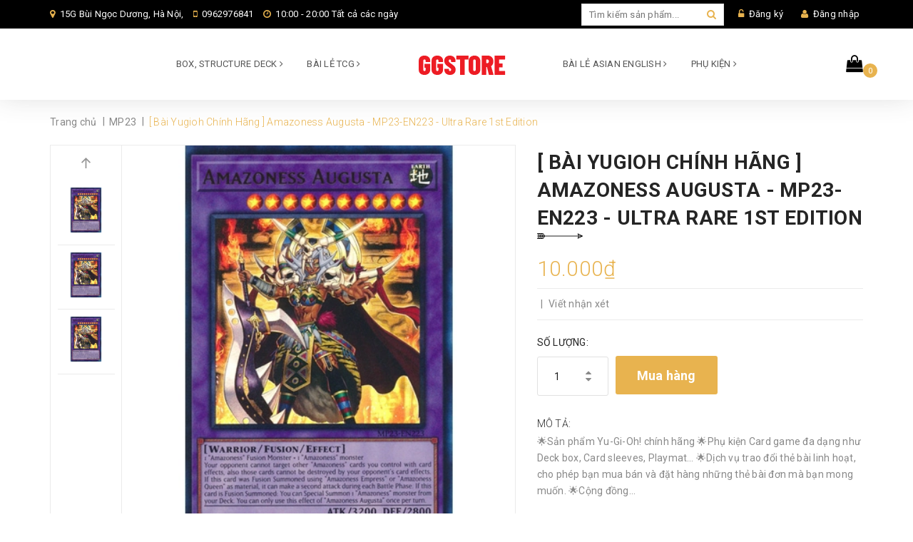

--- FILE ---
content_type: text/html; charset=utf-8
request_url: https://ggstore.vn/bai-yugioh-chinh-hang-amazoness-augusta-mp23-en223-ultra-rare-1st-edition
body_size: 21439
content:
<!DOCTYPE html>
<html lang="vi">
	<head>
		<meta charset="UTF-8" />
		<meta name="viewport" content="width=device-width, initial-scale=1, maximum-scale=1">		
		<title>
			[ Bài Yugioh Chính Hãng ] Amazoness Augusta - MP23-EN223 - Ultra Rare 1st Edition  			
		</title>
		<!-- ================= Page description ================== -->
		
		<meta name="description" content="&#127775;Sản phẩm Yu-Gi-Oh! ch&#237;nh h&#227;ng &#127775;Phụ kiện Card game đa dạng như Deck box, Card sleeves, Playmat… &#127775;Dịch vụ trao đổi thẻ b&#224;i linh hoạt, cho ph&#233;p bạn mua b&#225;n v&#224; đặt h&#224;ng những thẻ b&#224;i đơn m&#224; bạn mong muốn. &#127775;Cộng đồng Yu-Gi-Oh! đ&#244;ng đảo, giao lưu trong tất cả c&#225;c buổi trong tuần. &#127775;Mọi thắc mắc, khiếu nại c&#225;c bạn li&#234;n l">
		
		<!-- ================= Meta ================== -->
		<meta name="keywords" content="[ Bài Yugioh Chính Hãng ] Amazoness Augusta - MP23-EN223 - Ultra Rare 1st Edition, MP23, Shopee, Shopee_GG Store Yugioh, GG STORE CARDGAME, ggstore.vn"/>		
		<link rel="canonical" href="https://ggstore.vn/bai-yugioh-chinh-hang-amazoness-augusta-mp23-en223-ultra-rare-1st-edition"/>
		<meta name='revisit-after' content='1 days' />
		<meta name="robots" content="noodp,index,follow" />
		<!-- ================= Favicon ================== -->
		
		<link rel="icon" href="//bizweb.dktcdn.net/100/511/664/themes/943620/assets/favicon.png?1765001674360" type="image/x-icon" />
		
		<!-- Facebook Open Graph meta tags -->
		

	<meta property="og:type" content="product">
	<meta property="og:title" content="[ Bài Yugioh Chính Hãng ] Amazoness Augusta - MP23-EN223 - Ultra Rare 1st Edition">
	
		<meta property="og:image" content="http://bizweb.dktcdn.net/thumb/grande/100/511/664/products/fdb6b2d9-d3fd-4fb5-a94d-f256e5c17451.jpg?v=1710233060257">
		<meta property="og:image:secure_url" content="https://bizweb.dktcdn.net/thumb/grande/100/511/664/products/fdb6b2d9-d3fd-4fb5-a94d-f256e5c17451.jpg?v=1710233060257">
	
		<meta property="og:image" content="http://bizweb.dktcdn.net/thumb/grande/100/511/664/products/2f93f23e-dbfd-410f-832b-d2b525d46f5e.jpg?v=1741592056903">
		<meta property="og:image:secure_url" content="https://bizweb.dktcdn.net/thumb/grande/100/511/664/products/2f93f23e-dbfd-410f-832b-d2b525d46f5e.jpg?v=1741592056903">
	
		<meta property="og:image" content="http://bizweb.dktcdn.net/thumb/grande/100/511/664/products/4826498d-18cb-49c6-8f3c-2458a42c7248.jpg?v=1741599836247">
		<meta property="og:image:secure_url" content="https://bizweb.dktcdn.net/thumb/grande/100/511/664/products/4826498d-18cb-49c6-8f3c-2458a42c7248.jpg?v=1741599836247">
	
	<meta property="og:price:amount" content="10.000">
	<meta property="og:price:currency" content="VND">

<meta property="og:description" content="🌟Sản phẩm Yu-Gi-Oh! chính hãng 🌟Phụ kiện Card game đa dạng như Deck box, Card sleeves, Playmat… 🌟Dịch vụ trao đổi thẻ bài linh hoạt, cho phép bạn mua bán và đặt hàng những thẻ bài đơn mà bạn mong muốn. 🌟Cộng đồng Yu-Gi-Oh! đông đảo, giao lưu trong tất cả các buổi trong tuần. 🌟Mọi thắc mắc, khiếu nại các bạn liên l">
<meta property="og:url" content="https://ggstore.vn/bai-yugioh-chinh-hang-amazoness-augusta-mp23-en223-ultra-rare-1st-edition">
<meta property="og:site_name" content="GG STORE CARDGAME">
		<!-- Bizweb conter for header -->
		<link rel="preload" as='style' type="text/css" href="//bizweb.dktcdn.net/100/511/664/themes/943620/assets/plugin.scss.css?1765001674360">
<link rel="preload" as='style' type="text/css" href="//bizweb.dktcdn.net/100/511/664/themes/943620/assets/base.scss.css?1765001674360">
<link rel="preload" as='style' type="text/css" href="//bizweb.dktcdn.net/100/511/664/themes/943620/assets/style.scss.css?1765001674360">
<link rel="preload" as='style' type="text/css" href="//bizweb.dktcdn.net/100/511/664/themes/943620/assets/module.scss.css?1765001674360">
<link rel="preload" as='style' type="text/css" href="//bizweb.dktcdn.net/100/511/664/themes/943620/assets/responsive.scss.css?1765001674360">
<link rel="preload" as='style'  type="text/css" href="//bizweb.dktcdn.net/100/511/664/themes/943620/assets/swiper.scss.css?1765001674360">
<link href="//bizweb.dktcdn.net/100/511/664/themes/943620/assets/swiper.scss.css?1765001674360" rel="stylesheet" type="text/css" media="all" />
<link href="//bizweb.dktcdn.net/100/511/664/themes/943620/assets/plugin.scss.css?1765001674360" rel="stylesheet" type="text/css" media="all" />
<link href="//bizweb.dktcdn.net/100/511/664/themes/943620/assets/base.scss.css?1765001674360" rel="stylesheet" type="text/css" media="all" />		
<link href="//bizweb.dktcdn.net/100/511/664/themes/943620/assets/style.scss.css?1765001674360" rel="stylesheet" type="text/css" media="all" />	
<link href="//bizweb.dktcdn.net/100/511/664/themes/943620/assets/module.scss.css?1765001674360" rel="stylesheet" type="text/css" media="all" />
<link href="//bizweb.dktcdn.net/100/511/664/themes/943620/assets/responsive.scss.css?1765001674360" rel="stylesheet" type="text/css" media="all" />

		
			
		<script>
	var Bizweb = Bizweb || {};
	Bizweb.store = 'gg-store-cardgame.mysapo.net';
	Bizweb.id = 511664;
	Bizweb.theme = {"id":943620,"name":"Winehourse","role":"main"};
	Bizweb.template = 'product';
	if(!Bizweb.fbEventId)  Bizweb.fbEventId = 'xxxxxxxx-xxxx-4xxx-yxxx-xxxxxxxxxxxx'.replace(/[xy]/g, function (c) {
	var r = Math.random() * 16 | 0, v = c == 'x' ? r : (r & 0x3 | 0x8);
				return v.toString(16);
			});		
</script>
<script>
	(function () {
		function asyncLoad() {
			var urls = ["https://newcollectionfilter.sapoapps.vn/genscript/script.js?store=gg-store-cardgame.mysapo.net"];
			for (var i = 0; i < urls.length; i++) {
				var s = document.createElement('script');
				s.type = 'text/javascript';
				s.async = true;
				s.src = urls[i];
				var x = document.getElementsByTagName('script')[0];
				x.parentNode.insertBefore(s, x);
			}
		};
		window.attachEvent ? window.attachEvent('onload', asyncLoad) : window.addEventListener('load', asyncLoad, false);
	})();
</script>


<script>
	window.BizwebAnalytics = window.BizwebAnalytics || {};
	window.BizwebAnalytics.meta = window.BizwebAnalytics.meta || {};
	window.BizwebAnalytics.meta.currency = 'VND';
	window.BizwebAnalytics.tracking_url = '/s';

	var meta = {};
	
	meta.product = {"id": 34880935, "vendor": "", "name": "[ Bài Yugioh Chính Hãng ] Amazoness Augusta - MP23-EN223 - Ultra Rare 1st Edition",
	"type": "", "price": 10000 };
	
	
	for (var attr in meta) {
	window.BizwebAnalytics.meta[attr] = meta[attr];
	}
</script>

	
		<script src="/dist/js/stats.min.js?v=96f2ff2"></script>
	












		
<script type="application/ld+json">
        {
        "@context": "http://schema.org",
        "@type": "BreadcrumbList",
        "itemListElement": 
        [
            {
                "@type": "ListItem",
                "position": 1,
                "item": 
                {
                  "@id": "https://ggstore.vn",
                  "name": "Trang chủ"
                }
            },
      
            {
                "@type": "ListItem",
                "position": 2,
                "item": 
                {
                  "@id": "https://ggstore.vn/bai-yugioh-chinh-hang-amazoness-augusta-mp23-en223-ultra-rare-1st-edition",
                  "name": "[ Bài Yugioh Chính Hãng ] Amazoness Augusta - MP23-EN223 - Ultra Rare 1st Edition"
                }
            }
      
        
      
      
      
      
    
        ]
        }
</script>

		
		<script>var ProductReviewsAppUtil=ProductReviewsAppUtil || {};</script>
		
		<link rel="preload" as="script" href="//bizweb.dktcdn.net/100/511/664/themes/943620/assets/swiper-min.js?1765001674360" />
		<script src="//bizweb.dktcdn.net/100/511/664/themes/943620/assets/swiper-min.js?1765001674360" type="text/javascript"></script>
		<link rel="preload" as="script" href="//bizweb.dktcdn.net/100/511/664/themes/943620/assets/plugin_main.js?1765001674360" />
		<script src="//bizweb.dktcdn.net/100/511/664/themes/943620/assets/plugin_main.js?1765001674360" type="text/javascript"></script>
		<script>
			$(document).ready(function ($) {
				awe_lazyloadImage();
			});
			function awe_lazyloadImage() {
				var ll = new LazyLoad({
					elements_selector: ".lazyload",
					load_delay: 100,
					threshold: 0
				});
			} window.awe_lazyloadImage=awe_lazyloadImage;
		</script>
	<link href="//bizweb.dktcdn.net/100/511/664/themes/943620/assets/cf-stylesheet.css?1765001674360" rel="stylesheet" type="text/css" media="all" />
</head>
	<body>		
		<!-- Main content -->
		<header class="header">	
	<div class="topbar">
		<div class="container">
			<div class="row">
				<div class="col-sm-6 col-md-7 a-left">
					<span class="header-contact-item"><i class="fa fa-map-marker"></i> 
						
						
						15G Bùi Ngọc Dương, Hà Nội, 
							</span>
					<span class="header-contact-item hidden-sm"><i class="fa fa-mobile"></i>
						<a href="tel:0962976841" style="color: #fff;">0962976841</a>
					</span>

					<span class="header-contact-item hidden-sm hidden-xs hidden-md"><i class="fa fa-clock-o"></i>
						10:00 - 20:00 Tất cả các ngày 
					</span>

				</div>
				<div class="col-sm-6 col-md-5 col-xs-12">

					<ul class="list-inline f-right">
						
						<li><i class="fa fa-unlock-alt"></i> <a href="/account/register">Đăng ký</a></li>
						<li><i class="fa fa-user"></i> <a href="/account/login">Đăng nhập</a></li>

							
						<li class="search">
							<a href="javascript:;"><i class="fa fa-search"></i></a>
							<div class="header_search search_form">
								<form class="input-group search-bar search_form" action="/search" method="get" role="search">		
									<input type="search" name="query" value="" placeholder="Tìm kiếm sản phẩm... " class="input-group-field st-default-search-input search-text" autocomplete="off">
									<span class="input-group-btn">
										<button class="btn icon-fallback-text">
											<i class="fa fa-search"></i>
										</button>
									</span>
								</form>
							</div>
						</li>
					</ul>

				</div>

			</div>
		</div>
	</div>

	

<nav>

	<ul id="nav" class="nav container">
		<li class="menu-bar hidden-md hidden-lg">
			<img src="//bizweb.dktcdn.net/100/511/664/themes/943620/assets/menu-bar.png?1765001674360" alt="menu bar" />
		</li>
		

		

		



		

		

		



		

		

		



		

		

		



		
		
		
		
		
		
		
		
		<li class="nav-item hidden-sm hidden-xs ">
			<a href="/collections/all" class="nav-link">BOX, STRUCTURE DECK <i class="fa fa-angle-right" data-toggle="dropdown"></i></a>


			<ul class="dropdown-menu">
				
				
				<li class="nav-item-lv2">
					<a class="nav-link" href="/sd">STRUCTURE DECK</a>
				</li>
				
				
				
				<li class="nav-item-lv2">
					<a class="nav-link" href="/box-pack">BOX AND PACK</a>
				</li>
				
				

			</ul>

		</li>
		

		
		
		
		
		
		
		
		
		<li class="nav-item hidden-sm hidden-xs ">
			<a href="/search" class="nav-link">BÀI LẺ TCG <i class="fa fa-angle-right" data-toggle="dropdown"></i></a>


			<ul class="dropdown-menu">
				
				
				<li class="dropdown-submenu nav-item-lv2">
					<a class="nav-link" href="/search">BOOSTER BOX <i class="fa fa-angle-right"></i></a>

					<ul class="dropdown-menu">
												
						<li class="nav-item-lv3">
							<a class="nav-link" href="/alin-tcg">ALIN</a>
						</li>						
												
						<li class="nav-item-lv3">
							<a class="nav-link" href="/ra04">RA04</a>
						</li>						
												
						<li class="nav-item-lv3">
							<a class="nav-link" href="/crossover-breakers-ae">CRBR</a>
						</li>						
												
						<li class="nav-item-lv3">
							<a class="nav-link" href="/mp24">MP24</a>
						</li>						
												
						<li class="nav-item-lv3">
							<a class="nav-link" href="/ra02">RA02</a>
						</li>						
												
						<li class="nav-item-lv3">
							<a class="nav-link" href="/lede-tcg">LEDE</a>
						</li>						
												
						<li class="nav-item-lv3">
							<a class="nav-link" href="/age-of-overlord">AGOV</a>
						</li>						
												
						<li class="nav-item-lv3">
							<a class="nav-link" href="/dune">DUNE</a>
						</li>						
												
						<li class="nav-item-lv3">
							<a class="nav-link" href="/ra01">RA01</a>
						</li>						
												
						<li class="nav-item-lv3">
							<a class="nav-link" href="/blmr">BLMR</a>
						</li>						
												
						<li class="nav-item-lv3">
							<a class="nav-link" href="/mp23">MP23</a>
						</li>						
												
						<li class="nav-item-lv3">
							<a class="nav-link" href="/ra01">RA01</a>
						</li>						
						
					</ul>                      
				</li>
				
				
				
				<li class="dropdown-submenu nav-item-lv2">
					<a class="nav-link" href="/search">STRUCTURE DECK <i class="fa fa-angle-right"></i></a>

					<ul class="dropdown-menu">
												
						<li class="nav-item-lv3">
							<a class="nav-link" href="/sdck">SDCK</a>
						</li>						
												
						<li class="nav-item-lv3">
							<a class="nav-link" href="/sdcs">SDCS</a>
						</li>						
												
						<li class="nav-item-lv3">
							<a class="nav-link" href="/stax-stas">STAX-STAS</a>
						</li>						
						
					</ul>                      
				</li>
				
				
				
				<li class="dropdown-submenu nav-item-lv2">
					<a class="nav-link" href="/search">KHÁC <i class="fa fa-angle-right"></i></a>

					<ul class="dropdown-menu">
												
						<li class="nav-item-lv3">
							<a class="nav-link" href="/speed-duel-gx-midterm-paradox">SGX2</a>
						</li>						
						
					</ul>                      
				</li>
				
				

			</ul>

		</li>
		

		
		
		
		<li class="nav-item logo inline-block">
			
			<a href="/" class="logo-wrapper ">					
				<img src="//bizweb.dktcdn.net/100/511/664/themes/943620/assets/logo.png?1765001674360" alt="logo ">					
			</a>
				
		</li>

		
		<li class="nav-item hidden-sm hidden-xs ">
			<a href="/" class="nav-link">BÀI LẺ ASIAN ENGLISH <i class="fa fa-angle-right" data-toggle="dropdown"></i></a>
			<ul class="dropdown-menu">
				
				
				<li class="dropdown-submenu nav-item-lv2">
					<a class="nav-link" href="/">MAIN BOOSTER BOX <i class="fa fa-angle-right"></i></a>
					<ul class="dropdown-menu">
												
						<li class="nav-item-lv3">
							<a class="nav-link" href="/crossover-breakers-ae-2">DBCB</a>
						</li>						
												
						<li class="nav-item-lv3">
							<a class="nav-link" href="/crossover-breakers-ae-1">SUDA</a>
						</li>						
												
						<li class="nav-item-lv3">
							<a class="nav-link" href="/creation-pack-07-ae">CR07</a>
						</li>						
												
						<li class="nav-item-lv3">
							<a class="nav-link" href="/info">INFO</a>
						</li>						
												
						<li class="nav-item-lv3">
							<a class="nav-link" href="/es01">ES01</a>
						</li>						
												
						<li class="nav-item-lv3">
							<a class="nav-link" href="/phni-ae">PHNI</a>
						</li>						
												
						<li class="nav-item-lv3">
							<a class="nav-link" href="/agov-ae">AGOV AE</a>
						</li>						
												
						<li class="nav-item-lv3">
							<a class="nav-link" href="/cr03">CR03</a>
						</li>						
												
						<li class="nav-item-lv3">
							<a class="nav-link" href="/creation-pack-01">CR01</a>
						</li>						
												
						<li class="nav-item-lv3">
							<a class="nav-link" href="/rc04">RC04</a>
						</li>						
						
					</ul>                      
				</li>
				
				
				
				<li class="dropdown-submenu nav-item-lv2">
					<a class="nav-link" href="/search">STRUCTURE DECK <i class="fa fa-angle-right"></i></a>
					<ul class="dropdown-menu">
												
						<li class="nav-item-lv3">
							<a class="nav-link" href="/sdss">SDSS</a>
						</li>						
												
						<li class="nav-item-lv3">
							<a class="nav-link" href="/sdid">SDID</a>
						</li>						
												
						<li class="nav-item-lv3">
							<a class="nav-link" href="/sdrb">SDRB</a>
						</li>						
						
					</ul>                      
				</li>
				
				

			</ul>

		</li>
		

		
		
		
		
		
		
		
		
		<li class="nav-item hidden-sm hidden-xs ">
			<a href="/" class="nav-link">PHỤ KIỆN <i class="fa fa-angle-right" data-toggle="dropdown"></i></a>


			<ul class="dropdown-menu">
				
				
				<li class="nav-item-lv2">
					<a class="nav-link" href="/deck-box">DECK BOX</a>
				</li>
				
				
				
				<li class="nav-item-lv2">
					<a class="nav-link" href="/album">ALBUM</a>
				</li>
				
				
				
				<li class="nav-item-lv2">
					<a class="nav-link" href="/boc-bai-co-ban">BỌC BÀI YUGIOH</a>
				</li>
				
				
				
				<li class="nav-item-lv2">
					<a class="nav-link" href="/double-sleeves">BỌC BÀI STANDARD</a>
				</li>
				
				
				
				<li class="nav-item-lv2">
					<a class="nav-link" href="/boc-bai">PLAYMAT</a>
				</li>
				
				
				
				<li class="nav-item-lv2">
					<a class="nav-link" href="/the-custom">THẺ CUSTOM</a>
				</li>
				
				

			</ul>

		</li>
		

		
		

		<li class="top-cart-contain f-right">
			<div class="mini-cart text-xs-center">
				<div class="heading-cart">
					<a class="cart-icon" href="/cart">
						<i class="fa fa-shopping-bag"></i>
						<span class="cartCount count_item_pr" id="cart-total"></span>
					</a>
				</div>	
				<div class="top-cart-content">					
					<ul id="cart-sidebar" class="mini-products-list count_li">
						<li class="list-item">
							<ul></ul>
						</li>
						<li class="action">
							<ul>
								<li class="li-fix-1">
									<div class="top-subtotal">
										Tổng tiền thanh toán: 
										<span class="price"></span>
									</div>
								</li>
								<li class="li-fix-2" style="">
									<div class="actions">
										<a href="/cart" class="btn btn-primary">
											<span>Giỏ hàng</span>
										</a>
										<a href="/checkout" class="btn btn-checkout btn-gray">
											<span>Thanh toán</span>
										</a>
									</div>
								</li>
							</ul>
						</li>
					</ul>
				</div>
			</div>
		</li>
	</ul>



</nav>
	<nav>
		<ul id="nav-mobile" class="nav hidden-md hidden-lg container">
			


			
			<li class="nav-item ">
				<a href="/collections/all" class="nav-link">BOX, STRUCTURE DECK <i class="fa faa fa-angle-right"></i></a>

				<ul class="dropdown-menu">
					
					
					<li class="nav-item-lv2">
						<a class="nav-link" href="/sd">STRUCTURE DECK</a>
					</li>
					
					
					
					<li class="nav-item-lv2">
						<a class="nav-link" href="/box-pack">BOX AND PACK</a>
					</li>
					
					

				</ul>

			</li>

			
			


			
			<li class="nav-item ">
				<a href="/search" class="nav-link">BÀI LẺ TCG <i class="fa faa fa-angle-right"></i></a>

				<ul class="dropdown-menu">
					
					
					<li class="dropdown-submenu nav-item-lv2">
						<a class="nav-link" href="/search">BOOSTER BOX <i class="fa faa fa-angle-right"></i></a>

						<ul class="dropdown-menu">
													
							<li class="nav-item-lv3">
								<a class="nav-link" href="/alin-tcg">ALIN</a>
							</li>						
													
							<li class="nav-item-lv3">
								<a class="nav-link" href="/ra04">RA04</a>
							</li>						
													
							<li class="nav-item-lv3">
								<a class="nav-link" href="/crossover-breakers-ae">CRBR</a>
							</li>						
													
							<li class="nav-item-lv3">
								<a class="nav-link" href="/mp24">MP24</a>
							</li>						
													
							<li class="nav-item-lv3">
								<a class="nav-link" href="/ra02">RA02</a>
							</li>						
													
							<li class="nav-item-lv3">
								<a class="nav-link" href="/lede-tcg">LEDE</a>
							</li>						
													
							<li class="nav-item-lv3">
								<a class="nav-link" href="/age-of-overlord">AGOV</a>
							</li>						
													
							<li class="nav-item-lv3">
								<a class="nav-link" href="/dune">DUNE</a>
							</li>						
													
							<li class="nav-item-lv3">
								<a class="nav-link" href="/ra01">RA01</a>
							</li>						
													
							<li class="nav-item-lv3">
								<a class="nav-link" href="/blmr">BLMR</a>
							</li>						
													
							<li class="nav-item-lv3">
								<a class="nav-link" href="/mp23">MP23</a>
							</li>						
													
							<li class="nav-item-lv3">
								<a class="nav-link" href="/ra01">RA01</a>
							</li>						
							
						</ul>                      
					</li>
					
					
					
					<li class="dropdown-submenu nav-item-lv2">
						<a class="nav-link" href="/search">STRUCTURE DECK <i class="fa faa fa-angle-right"></i></a>

						<ul class="dropdown-menu">
													
							<li class="nav-item-lv3">
								<a class="nav-link" href="/sdck">SDCK</a>
							</li>						
													
							<li class="nav-item-lv3">
								<a class="nav-link" href="/sdcs">SDCS</a>
							</li>						
													
							<li class="nav-item-lv3">
								<a class="nav-link" href="/stax-stas">STAX-STAS</a>
							</li>						
							
						</ul>                      
					</li>
					
					
					
					<li class="dropdown-submenu nav-item-lv2">
						<a class="nav-link" href="/search">KHÁC <i class="fa faa fa-angle-right"></i></a>

						<ul class="dropdown-menu">
													
							<li class="nav-item-lv3">
								<a class="nav-link" href="/speed-duel-gx-midterm-paradox">SGX2</a>
							</li>						
							
						</ul>                      
					</li>
					
					

				</ul>

			</li>

			
			


			
			<li class="nav-item ">
				<a href="/" class="nav-link">BÀI LẺ ASIAN ENGLISH <i class="fa faa fa-angle-right"></i></a>

				<ul class="dropdown-menu">
					
					
					<li class="dropdown-submenu nav-item-lv2">
						<a class="nav-link" href="/">MAIN BOOSTER BOX <i class="fa faa fa-angle-right"></i></a>

						<ul class="dropdown-menu">
													
							<li class="nav-item-lv3">
								<a class="nav-link" href="/crossover-breakers-ae-2">DBCB</a>
							</li>						
													
							<li class="nav-item-lv3">
								<a class="nav-link" href="/crossover-breakers-ae-1">SUDA</a>
							</li>						
													
							<li class="nav-item-lv3">
								<a class="nav-link" href="/creation-pack-07-ae">CR07</a>
							</li>						
													
							<li class="nav-item-lv3">
								<a class="nav-link" href="/info">INFO</a>
							</li>						
													
							<li class="nav-item-lv3">
								<a class="nav-link" href="/es01">ES01</a>
							</li>						
													
							<li class="nav-item-lv3">
								<a class="nav-link" href="/phni-ae">PHNI</a>
							</li>						
													
							<li class="nav-item-lv3">
								<a class="nav-link" href="/agov-ae">AGOV AE</a>
							</li>						
													
							<li class="nav-item-lv3">
								<a class="nav-link" href="/cr03">CR03</a>
							</li>						
													
							<li class="nav-item-lv3">
								<a class="nav-link" href="/creation-pack-01">CR01</a>
							</li>						
													
							<li class="nav-item-lv3">
								<a class="nav-link" href="/rc04">RC04</a>
							</li>						
							
						</ul>                      
					</li>
					
					
					
					<li class="dropdown-submenu nav-item-lv2">
						<a class="nav-link" href="/search">STRUCTURE DECK <i class="fa faa fa-angle-right"></i></a>

						<ul class="dropdown-menu">
													
							<li class="nav-item-lv3">
								<a class="nav-link" href="/sdss">SDSS</a>
							</li>						
													
							<li class="nav-item-lv3">
								<a class="nav-link" href="/sdid">SDID</a>
							</li>						
													
							<li class="nav-item-lv3">
								<a class="nav-link" href="/sdrb">SDRB</a>
							</li>						
							
						</ul>                      
					</li>
					
					

				</ul>

			</li>

			
			


			
			<li class="nav-item ">
				<a href="/" class="nav-link">PHỤ KIỆN <i class="fa faa fa-angle-right"></i></a>

				<ul class="dropdown-menu">
					
					
					<li class="nav-item-lv2">
						<a class="nav-link" href="/deck-box">DECK BOX</a>
					</li>
					
					
					
					<li class="nav-item-lv2">
						<a class="nav-link" href="/album">ALBUM</a>
					</li>
					
					
					
					<li class="nav-item-lv2">
						<a class="nav-link" href="/boc-bai-co-ban">BỌC BÀI YUGIOH</a>
					</li>
					
					
					
					<li class="nav-item-lv2">
						<a class="nav-link" href="/double-sleeves">BỌC BÀI STANDARD</a>
					</li>
					
					
					
					<li class="nav-item-lv2">
						<a class="nav-link" href="/boc-bai">PLAYMAT</a>
					</li>
					
					
					
					<li class="nav-item-lv2">
						<a class="nav-link" href="/the-custom">THẺ CUSTOM</a>
					</li>
					
					

				</ul>

			</li>

			
			
		</ul>
	</nav>

</header>
		<link rel="stylesheet" href="https://cdnjs.cloudflare.com/ajax/libs/Swiper/3.4.2/css/swiper.min.css">
<script src="https://cdnjs.cloudflare.com/ajax/libs/Swiper/3.4.2/js/swiper.jquery.min.js"></script>





<section class="bread-crumb">
	<div class="container">
		<div class="row">
			<div class="col-xs-12 a-left">
				<ul class="breadcrumb">					
					<li class="home">
						<a  href="/" ><span >Trang chủ</span></a>						
						<span class="br-line">|</span>
					</li>
					
					
					<li>
						<a class="changeurl"  href="/mp23"><span >MP23</span></a>						
						<span class="br-line">|</span>
					</li>
					
					<li><strong><span>[ Bài Yugioh Chính Hãng ] Amazoness Augusta - MP23-EN223 - Ultra Rare 1st Edition</span></strong></li>
					
				</ul>
			</div>
		</div>
	</div>
</section>
<section class="product" itemscope itemtype="http://schema.org/Product">	
	<meta itemprop="category" content="MP23">
	<meta itemprop="url" content="//ggstore.vn/bai-yugioh-chinh-hang-amazoness-augusta-mp23-en223-ultra-rare-1st-edition">
	<meta itemprop="name" content="[ Bài Yugioh Chính Hãng ] Amazoness Augusta - MP23-EN223 - Ultra Rare 1st Edition">
	<meta itemprop="image" content="http://bizweb.dktcdn.net/thumb/grande/100/511/664/products/fdb6b2d9-d3fd-4fb5-a94d-f256e5c17451.jpg?v=1710233060257">
	<meta itemprop="description" content="🌟Sản phẩm Yu-Gi-Oh! chính hãng
🌟Phụ kiện Card game đa dạng như Deck box, Card sleeves, Playmat…
🌟Dịch vụ trao đổi thẻ bài linh hoạt, cho phép bạn mua bán và đặt hàng những thẻ bài đơn mà bạn mong muốn.
🌟Cộng đồng Yu-Gi-Oh! đông đảo, giao lưu trong tất cả các buổi trong tuần.
🌟Mọi thắc mắc, khiếu nại các bạn liên lạc với shop qua shopee hoặc hotline nhé ạ">
	<meta itemprop="sku" content="0002862">
	<meta itemprop="gtin" content="0002862">
	<div class="d-none hidden" itemprop="offers" itemscope itemtype="http://schema.org/Offer">
		<div class="inventory_quantity hidden" itemscope itemtype="http://schema.org/ItemAvailability">
			<span class="a-stock" itemprop="supersededBy">
				Còn hàng
			</span>
		</div>
		<link itemprop="availability" href="http://schema.org/InStock">
		<meta itemprop="priceCurrency" content="VND">
		<meta itemprop="price" content="10000">
		<meta itemprop="url" content="https://ggstore.vn/bai-yugioh-chinh-hang-amazoness-augusta-mp23-en223-ultra-rare-1st-edition">
		<span itemprop="UnitPriceSpecification" itemscope itemtype="https://schema.org/Downpayment">
			<meta itemprop="priceType" content="10000">
		</span>
		<meta itemprop="priceValidUntil" content="2099-01-01">
	</div>
	<div class="d-none hidden" id="https://ggstore.vn" itemprop="seller" itemtype="http://schema.org/Organization" itemscope>
		<meta itemprop="name" content="GG STORE CARDGAME" />
		<meta itemprop="url" content="https://ggstore.vn" />
		<meta itemprop="logo" content="http://bizweb.dktcdn.net/100/511/664/themes/943620/assets/logo.png?1765001674360" />
	</div>
	<div class="container">
		<div class="row">
			<div class="col-xs-12 details-product">
				<div class="row">
					<div class="col-xs-12 col-sm-12 col-md-6 col-lg-7 relative product-image-block ">
						<div class="large-image featured-image">
							<a href="//bizweb.dktcdn.net/thumb/1024x1024/100/511/664/products/fdb6b2d9-d3fd-4fb5-a94d-f256e5c17451.jpg?v=1710233060257" data-rel="prettyPhoto[product-gallery]">
								<img id="zoom_01" src="//bizweb.dktcdn.net/thumb/1024x1024/100/511/664/products/fdb6b2d9-d3fd-4fb5-a94d-f256e5c17451.jpg?v=1710233060257" alt="[ Bài Yugioh Chính Hãng ] Amazoness Augusta - MP23-EN223 - Ultra Rare 1st Edition">
							</a>							
							<div class="hidden">
								
								<div class="item">
									<a href="https://bizweb.dktcdn.net/100/511/664/products/fdb6b2d9-d3fd-4fb5-a94d-f256e5c17451.jpg?v=1710233060257" data-image="https://bizweb.dktcdn.net/100/511/664/products/fdb6b2d9-d3fd-4fb5-a94d-f256e5c17451.jpg?v=1710233060257" data-zoom-image="https://bizweb.dktcdn.net/100/511/664/products/fdb6b2d9-d3fd-4fb5-a94d-f256e5c17451.jpg?v=1710233060257" data-rel="prettyPhoto[product-gallery]">										
									</a>
								</div>	
								
								<div class="item">
									<a href="https://bizweb.dktcdn.net/100/511/664/products/2f93f23e-dbfd-410f-832b-d2b525d46f5e.jpg?v=1741592056903" data-image="https://bizweb.dktcdn.net/100/511/664/products/2f93f23e-dbfd-410f-832b-d2b525d46f5e.jpg?v=1741592056903" data-zoom-image="https://bizweb.dktcdn.net/100/511/664/products/2f93f23e-dbfd-410f-832b-d2b525d46f5e.jpg?v=1741592056903" data-rel="prettyPhoto[product-gallery]">										
									</a>
								</div>	
								
								<div class="item">
									<a href="https://bizweb.dktcdn.net/100/511/664/products/4826498d-18cb-49c6-8f3c-2458a42c7248.jpg?v=1741599836247" data-image="https://bizweb.dktcdn.net/100/511/664/products/4826498d-18cb-49c6-8f3c-2458a42c7248.jpg?v=1741599836247" data-zoom-image="https://bizweb.dktcdn.net/100/511/664/products/4826498d-18cb-49c6-8f3c-2458a42c7248.jpg?v=1741599836247" data-rel="prettyPhoto[product-gallery]">										
									</a>
								</div>	
								
							</div>
						</div>
						
						<div id="gallery_01"  class="swiper-container more-views" data-margin="10" data-items="5" data-direction="vertical" >
							<div class="swiper-wrapper">

								
								
								
								
								<div class="swiper-slide">
									<a href="//bizweb.dktcdn.net/thumb/1024x1024/100/511/664/products/fdb6b2d9-d3fd-4fb5-a94d-f256e5c17451.jpg?v=1710233060257" class="thumb-link" title="" rel="//bizweb.dktcdn.net/thumb/1024x1024/100/511/664/products/fdb6b2d9-d3fd-4fb5-a94d-f256e5c17451.jpg?v=1710233060257">
										<img src="//bizweb.dktcdn.net/thumb/compact/100/511/664/products/fdb6b2d9-d3fd-4fb5-a94d-f256e5c17451.jpg?v=1710233060257" alt="[ Bài Yugioh Chính Hãng ] Amazoness Augusta - MP23-EN223 - Ultra Rare 1st Edition">
									</a>
								</div>
								
								
								
								
								<div class="swiper-slide">
									<a href="//bizweb.dktcdn.net/thumb/1024x1024/100/511/664/products/2f93f23e-dbfd-410f-832b-d2b525d46f5e.jpg?v=1741592056903" class="thumb-link" title="" rel="//bizweb.dktcdn.net/thumb/1024x1024/100/511/664/products/2f93f23e-dbfd-410f-832b-d2b525d46f5e.jpg?v=1741592056903">
										<img src="//bizweb.dktcdn.net/thumb/compact/100/511/664/products/2f93f23e-dbfd-410f-832b-d2b525d46f5e.jpg?v=1741592056903" alt="[ Bài Yugioh Chính Hãng ] Amazoness Augusta - MP23-EN223 - Ultra Rare 1st Edition">
									</a>
								</div>
								
								
								
								
								<div class="swiper-slide">
									<a href="//bizweb.dktcdn.net/thumb/1024x1024/100/511/664/products/4826498d-18cb-49c6-8f3c-2458a42c7248.jpg?v=1741599836247" class="thumb-link" title="" rel="//bizweb.dktcdn.net/thumb/1024x1024/100/511/664/products/4826498d-18cb-49c6-8f3c-2458a42c7248.jpg?v=1741599836247">
										<img src="//bizweb.dktcdn.net/thumb/compact/100/511/664/products/4826498d-18cb-49c6-8f3c-2458a42c7248.jpg?v=1741599836247" alt="[ Bài Yugioh Chính Hãng ] Amazoness Augusta - MP23-EN223 - Ultra Rare 1st Edition">
									</a>
								</div>
								               
							</div>  
						</div>
						<div class="more-views">
							<div class="swiper-button-next"></div>
							<div class="swiper-button-prev"></div>
						</div>
						<div  class="owl-carousel owl-theme thumbnail-product hidden" data-md-items="3" data-sm-items="3" data-xs-items="3" data-smxs-items="3" data-margin="20">
							
							
							
							
							<div class="item">
								<a href="javascript:void(0);" data-image="https://bizweb.dktcdn.net/100/511/664/products/fdb6b2d9-d3fd-4fb5-a94d-f256e5c17451.jpg?v=1710233060257" data-zoom-image="//bizweb.dktcdn.net/thumb/1024x1024/100/511/664/products/fdb6b2d9-d3fd-4fb5-a94d-f256e5c17451.jpg?v=1710233060257">
									<img  src="//bizweb.dktcdn.net/thumb/medium/100/511/664/products/fdb6b2d9-d3fd-4fb5-a94d-f256e5c17451.jpg?v=1710233060257" alt="[ Bài Yugioh Chính Hãng ] Amazoness Augusta - MP23-EN223 - Ultra Rare 1st Edition">
								</a>
							</div>
							
							
							
							
							<div class="item">
								<a href="javascript:void(0);" data-image="https://bizweb.dktcdn.net/100/511/664/products/2f93f23e-dbfd-410f-832b-d2b525d46f5e.jpg?v=1741592056903" data-zoom-image="//bizweb.dktcdn.net/thumb/1024x1024/100/511/664/products/2f93f23e-dbfd-410f-832b-d2b525d46f5e.jpg?v=1741592056903">
									<img  src="//bizweb.dktcdn.net/thumb/medium/100/511/664/products/2f93f23e-dbfd-410f-832b-d2b525d46f5e.jpg?v=1741592056903" alt="[ Bài Yugioh Chính Hãng ] Amazoness Augusta - MP23-EN223 - Ultra Rare 1st Edition">
								</a>
							</div>
							
							
							
							
							<div class="item">
								<a href="javascript:void(0);" data-image="https://bizweb.dktcdn.net/100/511/664/products/4826498d-18cb-49c6-8f3c-2458a42c7248.jpg?v=1741599836247" data-zoom-image="//bizweb.dktcdn.net/thumb/1024x1024/100/511/664/products/4826498d-18cb-49c6-8f3c-2458a42c7248.jpg?v=1741599836247">
									<img  src="//bizweb.dktcdn.net/thumb/medium/100/511/664/products/4826498d-18cb-49c6-8f3c-2458a42c7248.jpg?v=1741599836247" alt="[ Bài Yugioh Chính Hãng ] Amazoness Augusta - MP23-EN223 - Ultra Rare 1st Edition">
								</a>
							</div>
							
						</div>
						
					</div>
					<div class="col-xs-12 col-sm-12 col-md-6 col-lg-5 details-pro">
						<h1 class="title-head page-title" itemprop="name">[ Bài Yugioh Chính Hãng ] Amazoness Augusta - MP23-EN223 - Ultra Rare 1st Edition</h1>
						<div class="price-box">
							
							<div class="special-price"><span class="price product-price" >10.000₫</span> </div> <!-- Giá -->
							
						</div>
						<div class="detail-header-info hidden">
							Tình trạng: 
							 
							
							
							<span class="inventory_quantity">Còn 4 sản phẩm</span>							
							
							
							
							<span class="line">|</span>
							Mã SP: 
							<span class="masp">0002862</span>
						</div>
						<div class="product-review">
							<div class="bizweb-product-reviews-badge inline-block" data-id="34880935"></div>
							<div class="line inline-block"><span> | </span></div>
							<div class="review-now inline-block" onclick="scrollToxx();"><span>Viết nhận xét</span></div>
						</div>
						<div class="form-product">
							<form enctype="multipart/form-data" id="add-to-cart-form" action="/cart/add" method="post" class="form-inline">
								<div class="box-variant clearfix">

									
									<input type="hidden" name="variantId" value="111854545" />
									

								</div>
								<div class="form-group form-groupx form-detail-action ">
									<label>Số lượng: </label>
									<div class="custom custom-btn-number">																			
										<span class="qtyminus" data-field="quantity"><i class="fa fa-caret-down"></i></span>
										<input type="text" class="input-text qty" data-field='quantity' title="Só lượng" value="1" maxlength="12" id="qty" name="quantity">									
										<span class="qtyplus" data-field="quantity"><i class="fa fa-caret-up"></i></span>										
									</div>
																		
									<button type="submit" class="btn btn-lg btn-primary btn-cart btn-cart2 add_to_cart btn_buy add_to_cart" title="Cho vào giỏ hàng">
										<span>Mua hàng</span>
									</button>									
																	
								</div>									
							</form>
						</div>
											
						<div class="product_description margin-bottom-20">
							<label>Mô tả: </label>
							<div class="rte description">
								
								🌟Sản phẩm Yu-Gi-Oh! chính hãng
🌟Phụ kiện Card game đa dạng như Deck box, Card sleeves, Playmat…
🌟Dịch vụ trao đổi thẻ bài linh hoạt, cho phép bạn mua bán và đặt hàng những thẻ bài đơn mà bạn mong muốn.
🌟Cộng đồng...
								
							</div>
						</div>
						
						
						<div class="tag-product margin-bottom-5">
							<span class="inline"><i class="fa fa-tags"></i> </span>
							
							<a href="/collections/all/shopee">Shopee</a>, 						
							
							<a href="/collections/all/shopee-gg-store-yugioh">Shopee_GG Store Yugioh</a>						
							
						</div>
						

						
						<div class="social-sharing">
							
							<!-- Go to www.addthis.com/dashboard to customize your tools --> <script type="text/javascript" src="//s7.addthis.com/js/300/addthis_widget.js#pubid=ra-544cb72e6cdd1e26"></script> 
							<!-- Go to www.addthis.com/dashboard to customize your tools --> <div class="addthis_native_toolbox"></div>
						</div>
						
					</div>
				</div>				
			</div>
			<div class="col-xs-12">
				<div class="row margin-top-40 xs-margin-top-15">
					
					<div class="col-xs-12 col-md-12 col-lg-12">
						<!-- Nav tabs -->
						<div class="product-tab e-tabs not-dqtab">
							<ul class="tabs tabs-title clearfix">	
								
								<li class="tab-link" data-tab="tab-1" >
									<h3><span>Mô tả</span></h3>
								</li>																	
								
								
								<li class="tab-link" data-tab="tab-2" >
									<h3><span>Hướng dẫn mua hàng</span></h3>
								</li>																	
								
								
							</ul>																									

							
							<div id="tab-1" class="tab-content">
								<div class="rte">
									🌟Sản phẩm Yu-Gi-Oh! chính hãng
🌟Phụ kiện Card game đa dạng như Deck box, Card sleeves, Playmat…
🌟Dịch vụ trao đổi thẻ bài linh hoạt, cho phép bạn mua bán và đặt hàng những thẻ bài đơn mà bạn mong muốn.
🌟Cộng đồng Yu-Gi-Oh! đông đảo, giao lưu trong tất cả các buổi trong tuần.
🌟Mọi thắc mắc, khiếu nại các bạn liên lạc với shop qua shopee hoặc hotline nhé ạ
								</div>	
							</div>	
							
							
							<div id="tab-2" class="tab-content">
								Bước 1: Tìm sản phẩm cần mua
Bạn có thể truy cập website  để tìm và chọn sản phẩm muốn mua bằng nhiều cách:
</br>
+ Sử dụng ô tìm kiếm phía trên, gõ tên sản phẩm muốn mua (có thể tìm đích danh 1 sản phẩm, tìm theo hãng...). Website sẽ cung cấp cho bạn những gợi ý chính xác để lựa chọn:
</br>
Bước 2: Đặt mua sản phẩm
Sau khi chọn được sản phẩm ưng ý muốn mua, bạn tiến hành đặt hàng bằng cách:
</br>
+ Chọn vào nút MUA NGAY nếu bạn muốn thanh toán luôn toàn bộ giá tiền sản phẩm
</br>
+ Điền đầy đủ các thông tin mua hàng theo các bước trên website, sau đó chọn hình thức nhận hàng là giao hàng tận nơi hay đến siêu thị lấy hàng, chọn hình thức thanh toán là trả khi nhận hàng hay thanh toán online (bằng thẻ ATM, VISA hay MasterCard) và hoàn tất đặt hàng.
</br>
+Lưu ý:
</br>
1. Chúng tôi chỉ chấp nhận những đơn đặt hàng khi cung cấp đủ thông tin chính xác về địa chỉ, số điện thoại. Sau khi bạn đặt hàng, chúng tôi sẽ liên lạc lại để kiểm tra thông tin và thỏa thuận thêm những điều có liên quan.
</br>
2. Một số trường hợp nhạy cảm: giá trị đơn hàng quá lớn & thời gian giao hàng vào buổi tối địa chỉ giao hàng trong ngõ hoặc có thể dẫn đến nguy hiểm. Chúng tôi sẽ chủ động liên lạc với quý khách để thống nhất lại thời gian giao hàng cụ thể.		
							</div>	
							
							
						</div>	
					</div>
					
				</div>
				
				
				
				

				
				
				
				
				
				
				
				
				
				
				
				
				
				
				
				
				
				
				
				
				
				
				
				
				
				
				
				
				
				
				
				
				
				
				
				
				
				
				<div class="related-product margin-top-10">
					<div class="section-title a-center">
						<h2 ><a href="/mp23">Sản phẩm cùng loại</a></h2>
					</div>
					<div class="products  owl-carousel owl-theme products-view-grid" data-md-items="6" data-sm-items="3" data-xs-items="2" data-margin="30">
						
						
						




 




		   
		   
		   




<div class="product-box a-center">															
	<div class="product-thumbnail">
		
		<a href="/bai-yugioh-chinh-hang-labrynth-set-up-mp23-en234-common-1st-edition" title="[ Bài Yugioh Chính Hãng ] Labrynth Set-Up - MP23-EN234 - Common 1st Edition">
			<picture>
				<source 
						media="(min-width: 1200px)"
						srcset="//bizweb.dktcdn.net/thumb/large/100/511/664/products/3c96042f-8231-4d3c-97b0-4cc06f441735.jpg?v=1710235004633">
				<source 
						media="(min-width: 992px)"
						srcset="//bizweb.dktcdn.net/thumb/large/100/511/664/products/3c96042f-8231-4d3c-97b0-4cc06f441735.jpg?v=1710235004633">
				<source 
						media="(min-width: 569px)"
						srcset="//bizweb.dktcdn.net/thumb/medium/100/511/664/products/3c96042f-8231-4d3c-97b0-4cc06f441735.jpg?v=1710235004633">
				<source 
						media="(max-width: 480px)"
						srcset="//bizweb.dktcdn.net/thumb/compact/100/511/664/products/3c96042f-8231-4d3c-97b0-4cc06f441735.jpg?v=1710235004633">
				<source 
						media="(max-width: 375px)"
						srcset="//bizweb.dktcdn.net/thumb/compact/100/511/664/products/3c96042f-8231-4d3c-97b0-4cc06f441735.jpg?v=1710235004633">
				<img width="240" height="240" 
					 src="[data-uri]"  data-src="https://bizweb.dktcdn.net/100/511/664/products/3c96042f-8231-4d3c-97b0-4cc06f441735.jpg?v=1710235004633"
					alt="[ Bài Yugioh Chính Hãng ] Labrynth Set-Up - MP23-EN234 - Common 1st Edition" class="lazyload img-responsive center-block" />
			</picture>
		</a>	
		<div class="product-action clearfix">
			<form action="/cart/add" method="post" class="variants form-nut-grid" data-id="product-actions-34882476" enctype="multipart/form-data">
				<div>
					
					<input type="hidden" name="variantId" value="111857330" />
					<button class="btn-buy btn-cart btn btn-primary left-to add_to_cart " title="Cho vào giỏ hàng"><span><!--<i class="fa fa-cart-plus" aria-hidden="true"></i>-->
						Mua hàng</span>
					</button>
					

				</div>
			</form>
		</div>
	</div>
	<div class="product-info">
		<h3 class="product-name"><a href="/bai-yugioh-chinh-hang-labrynth-set-up-mp23-en234-common-1st-edition" title="[ Bài Yugioh Chính Hãng ] Labrynth Set-Up - MP23-EN234 - Common 1st Edition">[ Bài Yugioh Chính Hãng ] Labrynth Set-Up - MP23-EN234 - Common 1st Edition</a></h3>

		
		
		<div class="price-box clearfix">

			<div class="special-price inline-block">
				<span class="price product-price">5.000₫</span>
			</div>											
		</div>
		
		
	</div>


</div>
						
						
						
						




 




		   
		   
		   




<div class="product-box a-center">															
	<div class="product-thumbnail">
		
		<a href="/bai-yugioh-chinh-hang-icejade-creation-kingfisher-mp23-en008-common-1st-edition" title="[ Bài Yugioh Chính Hãng ] Icejade Creation Kingfisher - MP23-EN008 - Common 1st Edition">
			<picture>
				<source 
						media="(min-width: 1200px)"
						srcset="//bizweb.dktcdn.net/thumb/large/100/511/664/products/976ec0d1-7cae-4789-94e8-43028f598f50.jpg?v=1712041778463">
				<source 
						media="(min-width: 992px)"
						srcset="//bizweb.dktcdn.net/thumb/large/100/511/664/products/976ec0d1-7cae-4789-94e8-43028f598f50.jpg?v=1712041778463">
				<source 
						media="(min-width: 569px)"
						srcset="//bizweb.dktcdn.net/thumb/medium/100/511/664/products/976ec0d1-7cae-4789-94e8-43028f598f50.jpg?v=1712041778463">
				<source 
						media="(max-width: 480px)"
						srcset="//bizweb.dktcdn.net/thumb/compact/100/511/664/products/976ec0d1-7cae-4789-94e8-43028f598f50.jpg?v=1712041778463">
				<source 
						media="(max-width: 375px)"
						srcset="//bizweb.dktcdn.net/thumb/compact/100/511/664/products/976ec0d1-7cae-4789-94e8-43028f598f50.jpg?v=1712041778463">
				<img width="240" height="240" 
					 src="[data-uri]"  data-src="https://bizweb.dktcdn.net/100/511/664/products/976ec0d1-7cae-4789-94e8-43028f598f50.jpg?v=1712041778463"
					alt="[ Bài Yugioh Chính Hãng ] Icejade Creation Kingfisher - MP23-EN008 - Common 1st Edition" class="lazyload img-responsive center-block" />
			</picture>
		</a>	
		<div class="product-action clearfix">
			<form action="/cart/add" method="post" class="variants form-nut-grid" data-id="product-actions-34882472" enctype="multipart/form-data">
				<div>
					
					<input type="hidden" name="variantId" value="111857325" />
					<button class="btn-buy btn-cart btn btn-primary left-to add_to_cart " title="Cho vào giỏ hàng"><span><!--<i class="fa fa-cart-plus" aria-hidden="true"></i>-->
						Mua hàng</span>
					</button>
					

				</div>
			</form>
		</div>
	</div>
	<div class="product-info">
		<h3 class="product-name"><a href="/bai-yugioh-chinh-hang-icejade-creation-kingfisher-mp23-en008-common-1st-edition" title="[ Bài Yugioh Chính Hãng ] Icejade Creation Kingfisher - MP23-EN008 - Common 1st Edition">[ Bài Yugioh Chính Hãng ] Icejade Creation Kingfisher - MP23-EN008 - Common 1st Edition</a></h3>

		
		
		<div class="price-box clearfix">

			<div class="special-price inline-block">
				<span class="price product-price">5.000₫</span>
			</div>											
		</div>
		
		
	</div>


</div>
						
						
						
						




 




		   
		   
		   




<div class="product-box a-center">															
	<div class="product-thumbnail">
		
		<a href="/bai-yugioh-chinh-hang-soul-scissors-mp23-en176-super-rare-1st-edition" title="[ Bài Yugioh Chính Hãng ] Soul Scissors - MP23-EN176 - Super Rare 1st Edition">
			<picture>
				<source 
						media="(min-width: 1200px)"
						srcset="//bizweb.dktcdn.net/thumb/large/100/511/664/products/3925c1e0-ddea-47c9-b012-c0edc7fabe77.jpg?v=1712041781393">
				<source 
						media="(min-width: 992px)"
						srcset="//bizweb.dktcdn.net/thumb/large/100/511/664/products/3925c1e0-ddea-47c9-b012-c0edc7fabe77.jpg?v=1712041781393">
				<source 
						media="(min-width: 569px)"
						srcset="//bizweb.dktcdn.net/thumb/medium/100/511/664/products/3925c1e0-ddea-47c9-b012-c0edc7fabe77.jpg?v=1712041781393">
				<source 
						media="(max-width: 480px)"
						srcset="//bizweb.dktcdn.net/thumb/compact/100/511/664/products/3925c1e0-ddea-47c9-b012-c0edc7fabe77.jpg?v=1712041781393">
				<source 
						media="(max-width: 375px)"
						srcset="//bizweb.dktcdn.net/thumb/compact/100/511/664/products/3925c1e0-ddea-47c9-b012-c0edc7fabe77.jpg?v=1712041781393">
				<img width="240" height="240" 
					 src="[data-uri]"  data-src="https://bizweb.dktcdn.net/100/511/664/products/3925c1e0-ddea-47c9-b012-c0edc7fabe77.jpg?v=1712041781393"
					alt="[ Bài Yugioh Chính Hãng ] Soul Scissors - MP23-EN176 - Super Rare 1st Edition" class="lazyload img-responsive center-block" />
			</picture>
		</a>	
		<div class="product-action clearfix">
			<form action="/cart/add" method="post" class="variants form-nut-grid" data-id="product-actions-34882460" enctype="multipart/form-data">
				<div>
					
					<input type="hidden" name="variantId" value="111857310" />
					<button class="btn-buy btn-cart btn btn-primary left-to add_to_cart " title="Cho vào giỏ hàng"><span><!--<i class="fa fa-cart-plus" aria-hidden="true"></i>-->
						Mua hàng</span>
					</button>
					

				</div>
			</form>
		</div>
	</div>
	<div class="product-info">
		<h3 class="product-name"><a href="/bai-yugioh-chinh-hang-soul-scissors-mp23-en176-super-rare-1st-edition" title="[ Bài Yugioh Chính Hãng ] Soul Scissors - MP23-EN176 - Super Rare 1st Edition">[ Bài Yugioh Chính Hãng ] Soul Scissors - MP23-EN176 - Super Rare 1st Edition</a></h3>

		
		
		<div class="price-box clearfix">

			<div class="special-price inline-block">
				<span class="price product-price">10.000₫</span>
			</div>											
		</div>
		
		
	</div>


</div>
						
						
						
						




 




		   
		   
		   




<div class="product-box a-center">															
	<div class="product-thumbnail">
		
		<a href="/bai-yugioh-chinh-hang-floowandereeze-and-the-advent-of-adventure-mp23-en032-secret-rare-1st-edition" title="[ Bài Yugioh Chính Hãng ] Floowandereeze and the Advent of Adventure - MP23-EN032 - Secret Rare 1st Edition">
			<picture>
				<source 
						media="(min-width: 1200px)"
						srcset="//bizweb.dktcdn.net/thumb/large/100/511/664/products/012aef8a-cba7-4ca6-9758-5bb4b118cced.jpg?v=1710234977220">
				<source 
						media="(min-width: 992px)"
						srcset="//bizweb.dktcdn.net/thumb/large/100/511/664/products/012aef8a-cba7-4ca6-9758-5bb4b118cced.jpg?v=1710234977220">
				<source 
						media="(min-width: 569px)"
						srcset="//bizweb.dktcdn.net/thumb/medium/100/511/664/products/012aef8a-cba7-4ca6-9758-5bb4b118cced.jpg?v=1710234977220">
				<source 
						media="(max-width: 480px)"
						srcset="//bizweb.dktcdn.net/thumb/compact/100/511/664/products/012aef8a-cba7-4ca6-9758-5bb4b118cced.jpg?v=1710234977220">
				<source 
						media="(max-width: 375px)"
						srcset="//bizweb.dktcdn.net/thumb/compact/100/511/664/products/012aef8a-cba7-4ca6-9758-5bb4b118cced.jpg?v=1710234977220">
				<img width="240" height="240" 
					 src="[data-uri]"  data-src="https://bizweb.dktcdn.net/100/511/664/products/012aef8a-cba7-4ca6-9758-5bb4b118cced.jpg?v=1710234977220"
					alt="[ Bài Yugioh Chính Hãng ] Floowandereeze and the Advent of Adventure - MP23-EN032 - Secret Rare 1st Edition" class="lazyload img-responsive center-block" />
			</picture>
		</a>	
		<div class="product-action clearfix">
			<form action="/cart/add" method="post" class="variants form-nut-grid" data-id="product-actions-34882457" enctype="multipart/form-data">
				<div>
					
					<input type="hidden" name="variantId" value="111857307" />
					<button class="btn-buy btn-cart btn btn-primary left-to add_to_cart " title="Cho vào giỏ hàng"><span><!--<i class="fa fa-cart-plus" aria-hidden="true"></i>-->
						Mua hàng</span>
					</button>
					

				</div>
			</form>
		</div>
	</div>
	<div class="product-info">
		<h3 class="product-name"><a href="/bai-yugioh-chinh-hang-floowandereeze-and-the-advent-of-adventure-mp23-en032-secret-rare-1st-edition" title="[ Bài Yugioh Chính Hãng ] Floowandereeze and the Advent of Adventure - MP23-EN032 - Secret Rare 1st Edition">[ Bài Yugioh Chính Hãng ] Floowandereeze and the Advent of Adventure - MP23-EN032 - Secret Rare 1st Edition</a></h3>

		
		
		<div class="price-box clearfix">

			<div class="special-price inline-block">
				<span class="price product-price">70.000₫</span>
			</div>											
		</div>
		
		
	</div>


</div>
						
						
						
						




 




		   
		   
		   




<div class="product-box a-center">															
	<div class="product-thumbnail">
		
		<a href="/bai-yugioh-chinh-hang-scareclaw-alternative-mp23-en105-common-1st-edition" title="[ Bài Yugioh Chính Hãng ] Scareclaw Alternative - MP23-EN105 - Common 1st Edition">
			<picture>
				<source 
						media="(min-width: 1200px)"
						srcset="//bizweb.dktcdn.net/thumb/large/100/511/664/products/aa01d3d0-9329-460f-b0a8-edd3ee2fcf4d.jpg?v=1710234965697">
				<source 
						media="(min-width: 992px)"
						srcset="//bizweb.dktcdn.net/thumb/large/100/511/664/products/aa01d3d0-9329-460f-b0a8-edd3ee2fcf4d.jpg?v=1710234965697">
				<source 
						media="(min-width: 569px)"
						srcset="//bizweb.dktcdn.net/thumb/medium/100/511/664/products/aa01d3d0-9329-460f-b0a8-edd3ee2fcf4d.jpg?v=1710234965697">
				<source 
						media="(max-width: 480px)"
						srcset="//bizweb.dktcdn.net/thumb/compact/100/511/664/products/aa01d3d0-9329-460f-b0a8-edd3ee2fcf4d.jpg?v=1710234965697">
				<source 
						media="(max-width: 375px)"
						srcset="//bizweb.dktcdn.net/thumb/compact/100/511/664/products/aa01d3d0-9329-460f-b0a8-edd3ee2fcf4d.jpg?v=1710234965697">
				<img width="240" height="240" 
					 src="[data-uri]"  data-src="https://bizweb.dktcdn.net/100/511/664/products/aa01d3d0-9329-460f-b0a8-edd3ee2fcf4d.jpg?v=1710234965697"
					alt="[ Bài Yugioh Chính Hãng ] Scareclaw Alternative - MP23-EN105 - Common 1st Edition" class="lazyload img-responsive center-block" />
			</picture>
		</a>	
		<div class="product-action clearfix">
			<form action="/cart/add" method="post" class="variants form-nut-grid" data-id="product-actions-34882448" enctype="multipart/form-data">
				<div>
					
					<input type="hidden" name="variantId" value="111857279" />
					<button class="btn-buy btn-cart btn btn-primary left-to add_to_cart " title="Cho vào giỏ hàng"><span><!--<i class="fa fa-cart-plus" aria-hidden="true"></i>-->
						Mua hàng</span>
					</button>
					

				</div>
			</form>
		</div>
	</div>
	<div class="product-info">
		<h3 class="product-name"><a href="/bai-yugioh-chinh-hang-scareclaw-alternative-mp23-en105-common-1st-edition" title="[ Bài Yugioh Chính Hãng ] Scareclaw Alternative - MP23-EN105 - Common 1st Edition">[ Bài Yugioh Chính Hãng ] Scareclaw Alternative - MP23-EN105 - Common 1st Edition</a></h3>

		
		
		<div class="price-box clearfix">

			<div class="special-price inline-block">
				<span class="price product-price">5.000₫</span>
			</div>											
		</div>
		
		
	</div>


</div>
						
						
						
						




 




		   
		   
		   




<div class="product-box a-center">															
	<div class="product-thumbnail">
		
		<a href="/bai-yugioh-chinh-hang-illegal-knight-mp23-en072-ultra-rare-1st-edition" title="[ Bài Yugioh Chính Hãng ] Illegal Knight - MP23-EN072 - Ultra Rare 1st Edition">
			<picture>
				<source 
						media="(min-width: 1200px)"
						srcset="//bizweb.dktcdn.net/thumb/large/100/511/664/products/111de61d-bfcf-4bdf-8ade-44eaac1b8c82.jpg?v=1712041786923">
				<source 
						media="(min-width: 992px)"
						srcset="//bizweb.dktcdn.net/thumb/large/100/511/664/products/111de61d-bfcf-4bdf-8ade-44eaac1b8c82.jpg?v=1712041786923">
				<source 
						media="(min-width: 569px)"
						srcset="//bizweb.dktcdn.net/thumb/medium/100/511/664/products/111de61d-bfcf-4bdf-8ade-44eaac1b8c82.jpg?v=1712041786923">
				<source 
						media="(max-width: 480px)"
						srcset="//bizweb.dktcdn.net/thumb/compact/100/511/664/products/111de61d-bfcf-4bdf-8ade-44eaac1b8c82.jpg?v=1712041786923">
				<source 
						media="(max-width: 375px)"
						srcset="//bizweb.dktcdn.net/thumb/compact/100/511/664/products/111de61d-bfcf-4bdf-8ade-44eaac1b8c82.jpg?v=1712041786923">
				<img width="240" height="240" 
					 src="[data-uri]"  data-src="https://bizweb.dktcdn.net/100/511/664/products/111de61d-bfcf-4bdf-8ade-44eaac1b8c82.jpg?v=1712041786923"
					alt="[ Bài Yugioh Chính Hãng ] Illegal Knight - MP23-EN072 - Ultra Rare 1st Edition" class="lazyload img-responsive center-block" />
			</picture>
		</a>	
		<div class="product-action clearfix">
			<form action="/cart/add" method="post" class="variants form-nut-grid" data-id="product-actions-34882438" enctype="multipart/form-data">
				<div>
					
					<input type="hidden" name="variantId" value="111857259" />
					<button class="btn-buy btn-cart btn btn-primary left-to add_to_cart " title="Cho vào giỏ hàng"><span><!--<i class="fa fa-cart-plus" aria-hidden="true"></i>-->
						Mua hàng</span>
					</button>
					

				</div>
			</form>
		</div>
	</div>
	<div class="product-info">
		<h3 class="product-name"><a href="/bai-yugioh-chinh-hang-illegal-knight-mp23-en072-ultra-rare-1st-edition" title="[ Bài Yugioh Chính Hãng ] Illegal Knight - MP23-EN072 - Ultra Rare 1st Edition">[ Bài Yugioh Chính Hãng ] Illegal Knight - MP23-EN072 - Ultra Rare 1st Edition</a></h3>

		
		
		<div class="price-box clearfix">

			<div class="special-price inline-block">
				<span class="price product-price">15.000₫</span>
			</div>											
		</div>
		
		
	</div>


</div>
						
						
						
						




 




		   
		   
		   




<div class="product-box a-center">															
	<div class="product-thumbnail">
		
		<a href="/bai-yugioh-chinh-hang-libromancer-fireburst-mp23-en112-common-1st-edition" title="[ Bài Yugioh Chính Hãng ] Libromancer Fireburst - MP23-EN112 - Common 1st Edition">
			<picture>
				<source 
						media="(min-width: 1200px)"
						srcset="//bizweb.dktcdn.net/thumb/large/100/511/664/products/2326526c-1d26-4c6c-a2fa-b88d6d865641.jpg?v=1710234956793">
				<source 
						media="(min-width: 992px)"
						srcset="//bizweb.dktcdn.net/thumb/large/100/511/664/products/2326526c-1d26-4c6c-a2fa-b88d6d865641.jpg?v=1710234956793">
				<source 
						media="(min-width: 569px)"
						srcset="//bizweb.dktcdn.net/thumb/medium/100/511/664/products/2326526c-1d26-4c6c-a2fa-b88d6d865641.jpg?v=1710234956793">
				<source 
						media="(max-width: 480px)"
						srcset="//bizweb.dktcdn.net/thumb/compact/100/511/664/products/2326526c-1d26-4c6c-a2fa-b88d6d865641.jpg?v=1710234956793">
				<source 
						media="(max-width: 375px)"
						srcset="//bizweb.dktcdn.net/thumb/compact/100/511/664/products/2326526c-1d26-4c6c-a2fa-b88d6d865641.jpg?v=1710234956793">
				<img width="240" height="240" 
					 src="[data-uri]"  data-src="https://bizweb.dktcdn.net/100/511/664/products/2326526c-1d26-4c6c-a2fa-b88d6d865641.jpg?v=1710234956793"
					alt="[ Bài Yugioh Chính Hãng ] Libromancer Fireburst - MP23-EN112 - Common 1st Edition" class="lazyload img-responsive center-block" />
			</picture>
		</a>	
		<div class="product-action clearfix">
			<form action="/cart/add" method="post" class="variants form-nut-grid" data-id="product-actions-34882436" enctype="multipart/form-data">
				<div>
					
					<input type="hidden" name="variantId" value="111857257" />
					<button class="btn-buy btn-cart btn btn-primary left-to add_to_cart " title="Cho vào giỏ hàng"><span><!--<i class="fa fa-cart-plus" aria-hidden="true"></i>-->
						Mua hàng</span>
					</button>
					

				</div>
			</form>
		</div>
	</div>
	<div class="product-info">
		<h3 class="product-name"><a href="/bai-yugioh-chinh-hang-libromancer-fireburst-mp23-en112-common-1st-edition" title="[ Bài Yugioh Chính Hãng ] Libromancer Fireburst - MP23-EN112 - Common 1st Edition">[ Bài Yugioh Chính Hãng ] Libromancer Fireburst - MP23-EN112 - Common 1st Edition</a></h3>

		
		
		<div class="price-box clearfix">

			<div class="special-price inline-block">
				<span class="price product-price">5.000₫</span>
			</div>											
		</div>
		
		
	</div>


</div>
						
						
						
						




 




		   
		   
		   




<div class="product-box a-center">															
	<div class="product-thumbnail">
		
		<a href="/bai-yugioh-chinh-hang-perfect-sync-a-un-mp23-en276-common-1st-edition" title="[ Bài Yugioh Chính Hãng ] Perfect Sync - A-Un - MP23-EN276 - Common 1st Edition">
			<picture>
				<source 
						media="(min-width: 1200px)"
						srcset="//bizweb.dktcdn.net/thumb/large/100/511/664/products/66aff8f8-71b8-4d3d-9d19-c1da1d1b02eb.jpg?v=1710234955240">
				<source 
						media="(min-width: 992px)"
						srcset="//bizweb.dktcdn.net/thumb/large/100/511/664/products/66aff8f8-71b8-4d3d-9d19-c1da1d1b02eb.jpg?v=1710234955240">
				<source 
						media="(min-width: 569px)"
						srcset="//bizweb.dktcdn.net/thumb/medium/100/511/664/products/66aff8f8-71b8-4d3d-9d19-c1da1d1b02eb.jpg?v=1710234955240">
				<source 
						media="(max-width: 480px)"
						srcset="//bizweb.dktcdn.net/thumb/compact/100/511/664/products/66aff8f8-71b8-4d3d-9d19-c1da1d1b02eb.jpg?v=1710234955240">
				<source 
						media="(max-width: 375px)"
						srcset="//bizweb.dktcdn.net/thumb/compact/100/511/664/products/66aff8f8-71b8-4d3d-9d19-c1da1d1b02eb.jpg?v=1710234955240">
				<img width="240" height="240" 
					 src="[data-uri]"  data-src="https://bizweb.dktcdn.net/100/511/664/products/66aff8f8-71b8-4d3d-9d19-c1da1d1b02eb.jpg?v=1710234955240"
					alt="[ Bài Yugioh Chính Hãng ] Perfect Sync - A-Un - MP23-EN276 - Common 1st Edition" class="lazyload img-responsive center-block" />
			</picture>
		</a>	
		<div class="product-action clearfix">
			<form action="/cart/add" method="post" class="variants form-nut-grid" data-id="product-actions-34882435" enctype="multipart/form-data">
				<div>
					
					<input type="hidden" name="variantId" value="111857256" />
					<button class="btn-buy btn-cart btn btn-primary left-to add_to_cart " title="Cho vào giỏ hàng"><span><!--<i class="fa fa-cart-plus" aria-hidden="true"></i>-->
						Mua hàng</span>
					</button>
					

				</div>
			</form>
		</div>
	</div>
	<div class="product-info">
		<h3 class="product-name"><a href="/bai-yugioh-chinh-hang-perfect-sync-a-un-mp23-en276-common-1st-edition" title="[ Bài Yugioh Chính Hãng ] Perfect Sync - A-Un - MP23-EN276 - Common 1st Edition">[ Bài Yugioh Chính Hãng ] Perfect Sync - A-Un - MP23-EN276 - Common 1st Edition</a></h3>

		
		
		<div class="price-box clearfix">

			<div class="special-price inline-block">
				<span class="price product-price">5.000₫</span>
			</div>											
		</div>
		
		
	</div>


</div>
						
						
						
						




 




		   
		   
		   




<div class="product-box a-center">															
	<div class="product-thumbnail">
		
		<a href="/bai-yugioh-chinh-hang-d-d-d-headhunt-mp23-en043-rare-1st-edition" title="[ Bài Yugioh Chính Hãng ] D/D/D Headhunt - MP23-EN043 - Rare 1st Edition">
			<picture>
				<source 
						media="(min-width: 1200px)"
						srcset="//bizweb.dktcdn.net/thumb/large/100/511/664/products/49288085-19c5-4a92-a45f-83343cc20fcb.jpg?v=1710234952053">
				<source 
						media="(min-width: 992px)"
						srcset="//bizweb.dktcdn.net/thumb/large/100/511/664/products/49288085-19c5-4a92-a45f-83343cc20fcb.jpg?v=1710234952053">
				<source 
						media="(min-width: 569px)"
						srcset="//bizweb.dktcdn.net/thumb/medium/100/511/664/products/49288085-19c5-4a92-a45f-83343cc20fcb.jpg?v=1710234952053">
				<source 
						media="(max-width: 480px)"
						srcset="//bizweb.dktcdn.net/thumb/compact/100/511/664/products/49288085-19c5-4a92-a45f-83343cc20fcb.jpg?v=1710234952053">
				<source 
						media="(max-width: 375px)"
						srcset="//bizweb.dktcdn.net/thumb/compact/100/511/664/products/49288085-19c5-4a92-a45f-83343cc20fcb.jpg?v=1710234952053">
				<img width="240" height="240" 
					 src="[data-uri]"  data-src="https://bizweb.dktcdn.net/100/511/664/products/49288085-19c5-4a92-a45f-83343cc20fcb.jpg?v=1710234952053"
					alt="[ Bài Yugioh Chính Hãng ] D/D/D Headhunt - MP23-EN043 - Rare 1st Edition" class="lazyload img-responsive center-block" />
			</picture>
		</a>	
		<div class="product-action clearfix">
			<form action="/cart/add" method="post" class="variants form-nut-grid" data-id="product-actions-34882431" enctype="multipart/form-data">
				<div>
					
					<input type="hidden" name="variantId" value="111857252" />
					<button class="btn-buy btn-cart btn btn-primary left-to add_to_cart " title="Cho vào giỏ hàng"><span><!--<i class="fa fa-cart-plus" aria-hidden="true"></i>-->
						Mua hàng</span>
					</button>
					

				</div>
			</form>
		</div>
	</div>
	<div class="product-info">
		<h3 class="product-name"><a href="/bai-yugioh-chinh-hang-d-d-d-headhunt-mp23-en043-rare-1st-edition" title="[ Bài Yugioh Chính Hãng ] D/D/D Headhunt - MP23-EN043 - Rare 1st Edition">[ Bài Yugioh Chính Hãng ] D/D/D Headhunt - MP23-EN043 - Rare 1st Edition</a></h3>

		
		
		<div class="price-box clearfix">

			<div class="special-price inline-block">
				<span class="price product-price">5.000₫</span>
			</div>											
		</div>
		
		
	</div>


</div>
						
						
					</div>
				</div>
									
			</div>
		</div>
	</div>
</section>

<script src="//bizweb.dktcdn.net/100/511/664/themes/943620/assets/jquery.responsivetabs.min.js?1765001674360" type="text/javascript"></script>
<script>  
	var selectCallback = function(variant, selector) {
		if (variant) {

			var form = jQuery('#' + selector.domIdPrefix).closest('form');

			for (var i=0,length=variant.options.length; i<length; i++) {

				var radioButton = form.find('.swatch[data-option-index="' + i + '"] :radio[value="' + variant.options[i] +'"]');

				if (radioButton.size()) {
					radioButton.get(0).checked = true;
				}
			}
		}
		var addToCart = jQuery('.form-product .btn-cart'),
			masp = jQuery('.masp'),
			form = jQuery('.form-product .form-groupx'),
			productPrice = jQuery('.details-pro .special-price .product-price'),
			qty = jQuery('.details-pro .inventory_quantity'),
			comparePrice = jQuery('.details-pro .old-price .product-price-old');


		if (variant && variant.available) {
			if(variant.inventory_management == "bizweb"){
				qty.html('<span>Chỉ còn ' + variant.inventory_quantity +' sản phẩm</span>');
			}else{
				qty.html('<span>Còn hàng</span>');
			}
			addToCart.text('Thêm vào giỏ hàng').removeAttr('disabled');									
			if(variant.price == 0){
				productPrice.html('Liên hệ');	
				comparePrice.hide();
				form.addClass('hidden');
			}else{
				form.removeClass('hidden');
				productPrice.html(Bizweb.formatMoney(variant.price, "{{amount_no_decimals_with_comma_separator}}₫"));
													 // Also update and show the product's compare price if necessary
													 if ( variant.compare_at_price > variant.price ) {
								  comparePrice.html(Bizweb.formatMoney(variant.compare_at_price, "{{amount_no_decimals_with_comma_separator}}₫")).show();
								  } else {
								  comparePrice.hide();   
			}       										
		}

	} else {	
		qty.html('<span>Hết hàng</span>');
		addToCart.text('Hết hàng').attr('disabled', 'disabled');
		if(variant){
			if(variant.price != 0){
				form.removeClass('hidden');
				productPrice.html(Bizweb.formatMoney(variant.price, "{{amount_no_decimals_with_comma_separator}}₫"));
													 // Also update and show the product's compare price if necessary
													 if ( variant.compare_at_price > variant.price ) {
								  comparePrice.html(Bizweb.formatMoney(variant.compare_at_price, "{{amount_no_decimals_with_comma_separator}}₫")).show();
								  } else {
								  comparePrice.hide();   
			}     
		}else{
			productPrice.html('Liên hệ');	
			comparePrice.hide();
			form.addClass('hidden');									
		}
	}else{
		productPrice.html('Liên hệ');	
		comparePrice.hide();
		form.addClass('hidden');	
	}

	}
	/*begin variant image*/
	if (variant && variant.image) {  
		var originalImage = jQuery(".large-image img"); 
		var newImage = variant.image;
		var element = originalImage[0];
		Bizweb.Image.switchImage(newImage, element, function (newImageSizedSrc, newImage, element) {
			jQuery(element).parents('a').attr('href', newImageSizedSrc);
			jQuery(element).attr('src', newImageSizedSrc);
		});
	}

	/*end of variant image*/
	};
	jQuery(function($) {
		

		// Add label if only one product option and it isn't 'Title'. Could be 'Size'.
		

											 // Hide selectors if we only have 1 variant and its title contains 'Default'.
											 
											 $('.selector-wrapper').hide();
		 
		$('.selector-wrapper').css({
			'text-align':'left',
			'margin-bottom':'15px'
		});
	});

	jQuery('.swatch :radio').change(function() {
		var optionIndex = jQuery(this).closest('.swatch').attr('data-option-index');
		var optionValue = jQuery(this).val();
		jQuery(this)
			.closest('form')
			.find('.single-option-selector')
			.eq(optionIndex)
			.val(optionValue)
			.trigger('change');
	});

	$(document).ready(function() {
		if($(window).width()>1200){
			$('#zoom_01').elevateZoom({
				gallery:'gallery_01', 
				zoomWindowWidth:420,
				zoomWindowHeight:500,
				zoomWindowOffetx: 10,
				easing : true,
				scrollZoom : true,
				cursor: 'pointer', 
				galleryActiveClass: 'active', 
				imageCrossfade: true

			});
		}




	});

	$('#gallery_01 img, .swatch-element label').click(function(e){
		$('.checkurl').attr('href',$(this).attr('src'));
		setTimeout(function(){
			$('.zoomContainer').remove();				
			$('#zoom_01').elevateZoom({
				gallery:'gallery_01', 
				zoomWindowWidth:420,
				zoomWindowHeight:500,
				zoomWindowOffetx: 10,
				easing : true,
				scrollZoom : true,
				cursor: 'pointer', 
				galleryActiveClass: 'active', 
				imageCrossfade: true

			})


			if($(window).width() > 1199){
				var he = $('.large-image.featured-image').height() - 100;

				$('#gallery_01').height(he);
				if(he < 250){
					var items = 2;
				}else{
					if(he < 400){
						var items = 3;
					}else{
						var items = 5;
					}
				}   
				$("#gallery_01.swiper-container").each( function(){
					var config = {
						spaceBetween: 0,
						slidesPerView: items,
						direction: $(this).data('direction'),
						paginationClickable: true,
						nextButton: '.swiper-button-next',
						prevButton: '.swiper-button-prev',
						grabCursor: true ,
						calculateHeight:true,
						height:he
					};		
					var swiper = new Swiper(this, config);

				});
			}

		},300);



	})
	$(window).on("load resize",function(e){

		if($(window).width() > 1199){
			var he = $('.large-image.featured-image').height() - 100;

			$('#gallery_01').height(he);
			if(he < 400){
				var items = 2;
			}else{
				var items = 5;
			}
			$("#gallery_01.swiper-container").each( function(){
				var config = {
					spaceBetween: 0,
					slidesPerView: items,
					direction: $(this).data('direction'),
					paginationClickable: true,
					nextButton: '.swiper-button-next',
					prevButton: '.swiper-button-prev',
					grabCursor: true ,
					calculateHeight:true,
					height:he
				};		
				var swiper = new Swiper(this, config);

			});

			$('.more-views .swiper-slide img').each(function(e){
				var t1 = (this.naturalHeight/this.naturalWidth);

				if(t1<1){
					$(this).parents('.swiper-slide').addClass('bethua');
				}
			})
		}else{
			$("#gallery_01.swiper-container").each( function(){
				var config = {
					spaceBetween: 15,
					slidesPerView: 4,
					direction: 'horizontal',
					paginationClickable: true,
					nextButton: '.swiper-button-next',
					prevButton: '.swiper-button-prev',
					grabCursor: true ,
					calculateHeight:true,
					height:he
				};		
				var swiper = new Swiper(this, config);

			});
		}
		$('.thumb-link').click(function(e){
			e.preventDefault();
			var hr = $(this).attr('href');
			$('#zoom_01').attr('src',hr);
		})
	});
	function scrollToxx() {
		$('html, body').animate({ scrollTop: $('.product-tab.e-tabs').offset().top }, 'slow');
		$('.product-tab .tab-link').removeClass('current');
		$('#tab-review').addClass('current');
		$('.tab-content').removeClass('current');
		$('.tab-review-c').addClass('current');
		return false;
	}
	$('#responsiveTabsDemo').responsiveTabs({
		startCollapsed: 'accordion'
	});
</script>
		<div class="section-brand">
	<div class="container">
		<div class="rowBrand swiper_brand swiper-container">
			<div class="swiper-wrapper">
			
			
			
			
			
			
			
			
			
			
			
			
			
			
			
			
			
			
			
			
			
			
			
			
			
			
			
			
			
			
			
			
			
			
			
			
			
			
			
			
			
			
			
			
			
			
			
			
			
			
					
			</div>
		</div>
	</div>
</div>
<script>
	var swiper = new Swiper('.swiper_brand', {
		slidesPerView: 7,
		spaceBetween: 10,
		slidesPerGroup: 1,
		loop: false,
		breakpoints: {
			300: {
				slidesPerView: 2,
				spaceBetween: 10,
				slidesPerGroup: 1,
			},
			640: {
				slidesPerView: 2,
				spaceBetween: 10,
				slidesPerGroup: 1,
			},
			768: {
				slidesPerView: 4,
				spaceBetween: 10
			},
			1024: {
				slidesPerView: 7,
				spaceBetween: 10
			},
			1200: {
				slidesPerView: 7,
				spaceBetween: 10
			}
		}
	});
</script>













<footer class="footer">

	<div class="footer-top">
		<div class="container">
			<div class="row">
				
				<div class=" col-lg-12 col-md-12 col-sm-12 col-xs-12" style="text-align: center"> 
					<h5 class="hidden-xs hidden-md hidden-sm">THEO DÕI CHÚNG TÔI</h5>
					<ul class="inline-list social-icons">
	
	<li>
		<a class="icon-fallback-text" href="#">
			<span class="fa fa-twitter" aria-hidden="true"></span>
			<span class="fallback-text">Twitter</span>
		</a>
	</li>
	
	
	<li>
		<a class="icon-fallback-text" href="#">
			<span class="fa fa-facebook" aria-hidden="true"></span>
			<span class="fallback-text">Facebook</span>
		</a>
	</li>
	
	
	
	<li>
		<a class="icon-fallback-text" href="#">
			<span class="fa fa-pinterest" aria-hidden="true"></span>
			<span class="fallback-text">Pinterest</span>
		</a>
	</li>
	
	
	<li>
		<a class="icon-fallback-text" href="#" rel="publisher">
			<span class="fa fa-google-plus" aria-hidden="true"></span>
			<span class="fallback-text">Google</span>
		</a>
	</li>
	
	
	<li>
		<a class="icon-fallback-text" href="#">
			<span class="fa fa-instagram" aria-hidden="true"></span>
			<span class="fallback-text">Instagram</span>
		</a>
	</li>
	
	
	
	
	
	
</ul>
				</div>
			</div>
		</div>
	</div>


	<div class="site-footer">		
		<div class="container">			
			<div class="footer-inner padding-top-25 padding-bottom-25">
				<div class="row">
					<div class="col-xs-12 col-sm-4 col-lg-2">
						<div class="footer-widget">
							<h4><span>Thông tin</span></h4>
							<ul class="list-menu">
								
								<li><a href="/collections/all"><i class="fa fa-caret-right"></i> BOX, STRUCTURE DECK</a></li>
								
								<li><a href="/search"><i class="fa fa-caret-right"></i> BÀI LẺ TCG</a></li>
								
								<li><a href="/"><i class="fa fa-caret-right"></i> BÀI LẺ ASIAN ENGLISH</a></li>
								
								<li><a href="/"><i class="fa fa-caret-right"></i> PHỤ KIỆN</a></li>
								
							</ul>
						</div>
					</div>
					<div class="col-xs-12 col-sm-4 col-lg-6">
						<div class="footer-widget">
							<h4><span>Các bài viết đã đăng</span></h4>
							<ul class="list-menu list-blogs">
								
							</ul>
						</div>
					</div>
					<div class="col-xs-12 col-sm-4 col-lg-4">
						<div class="footer-widget">
							<h4><span>Liên hệ</span></h4>
							<ul class="list-menu list-showroom">								

								<li class="clearfix"><i class="block_icon fa fa-map-marker"></i> <p>
									
									
									
									15G Bùi Ngọc Dương, Hà Nội, 
										
									</p></li>
								
								<li class="clearfix"><i class="block_icon fa fa-envelope-o"></i>
									<a href="mailto:RinlaxAlter@gmail.com">RinlaxAlter@gmail.com</a>
								</li>
								
								
								<li class="clearfix"><i class="block_icon fa fa-phone"></i>
									<a href="tel:0962976841">0962976841</a>
								</li>
								
							</ul>
						</div>
					</div>

				</div>
			</div>
		</div>
	</div>	
	<div class="copyright clearfix">
		<div class="container">
			<div class="inner clearfix">
				<div class="row">
					<div class="col-sm-8 a-left">
						<span>© Bản quyền thuộc về GGSTORE <span class="fix-xs-footer">|</span> Cung cấp bởi 
						<a href="javascript:;">Sapo</a>
						</span>
						
					</div>

					<div class="col-sm-4 a-left hidden-xs">
						<img src="//bizweb.dktcdn.net/100/511/664/themes/943620/assets/payment.png?1765001674360" alt="payment" />
					</div>


				</div>
			</div>
			
			<div class="back-to-top"><i class="fa  fa-arrow-circle-up"></i></div>
			
		</div>
	</div>

</footer>
		<script>
	window.Bizweb||(window.Bizweb={}),Bizweb.mediaDomainName="//bizweb.dktcdn.net/",Bizweb.each=function(a,b){for(var c=0;c<a.length;c++)b(a[c],c)},Bizweb.getClass=function(a){return Object.prototype.toString.call(a).slice(8,-1)},Bizweb.map=function(a,b){for(var c=[],d=0;d<a.length;d++)c.push(b(a[d],d));return c},Bizweb.arrayContains=function(a,b){for(var c=0;c<a.length;c++)if(a[c]==b)return!0;return!1},Bizweb.distinct=function(a){for(var b=[],c=0;c<a.length;c++)Bizweb.arrayContains(b,a[c])||b.push(a[c]);return b},Bizweb.getUrlParameter=function(a){var b=RegExp("[?&]"+a+"=([^&]*)").exec(window.location.search);return b&&decodeURIComponent(b[1].replace(/\+/g," "))},Bizweb.uniq=function(a){for(var b=[],c=0;c<a.length;c++)Bizweb.arrayIncludes(b,a[c])||b.push(a[c]);return b},Bizweb.arrayIncludes=function(a,b){for(var c=0;c<a.length;c++)if(a[c]==b)return!0;return!1},Bizweb.Product=function(){function a(a){if("undefined"!=typeof a)for(property in a)this[property]=a[property]}return a.prototype.optionNames=function(){return"Array"==Bizweb.getClass(this.options)?this.options:[]},a.prototype.optionValues=function(a){if("undefined"==typeof this.variants)return null;var b=Bizweb.map(this.variants,function(b){var c="option"+(a+1);return"undefined"==typeof b[c]?null:b[c]});return null==b[0]?null:Bizweb.distinct(b)},a.prototype.getVariant=function(a){var b=null;return a.length!=this.options.length?null:(Bizweb.each(this.variants,function(c){for(var d=!0,e=0;e<a.length;e++){var f="option"+(e+1);c[f]!=a[e]&&(d=!1)}if(d)return void(b=c)}),b)},a.prototype.getVariantById=function(a){for(var b=0;b<this.variants.length;b++){var c=this.variants[b];if(c.id==a)return c}return null},a.name="Product",a}(),Bizweb.money_format=" VND",Bizweb.formatMoney=function(a,b){function f(a,b,c,d){if("undefined"==typeof b&&(b=2),"undefined"==typeof c&&(c="."),"undefined"==typeof d&&(d=","),"undefined"==typeof a||null==a)return 0;a=a.toFixed(b);var e=a.split("."),f=e[0].replace(/(\d)(?=(\d\d\d)+(?!\d))/g,"$1"+c),g=e[1]?d+e[1]:"";return f+g}"string"==typeof a&&(a=a.replace(/\./g,""),a=a.replace(/\,/g,""));var c="",d=/\{\{\s*(\w+)\s*\}\}/,e=b||this.money_format;switch(e.match(d)[1]){case"amount":c=f(a,2);break;case"amount_no_decimals":c=f(a,0);break;case"amount_with_comma_separator":c=f(a,2,".",",");break;case"amount_no_decimals_with_comma_separator":c=f(a,0,".",",")}return e.replace(d,c)},Bizweb.OptionSelectors=function(){function a(a,b){return this.selectorDivClass="selector-wrapper",this.selectorClass="single-option-selector",this.variantIdFieldIdSuffix="-variant-id",this.variantIdField=null,this.selectors=[],this.domIdPrefix=a,this.product=new Bizweb.Product(b.product),"undefined"!=typeof b.onVariantSelected?this.onVariantSelected=b.onVariantSelected:this.onVariantSelected=function(){},this.replaceSelector(a),this.initDropdown(),!0}return a.prototype.replaceSelector=function(a){var b=document.getElementById(a),c=b.parentNode;Bizweb.each(this.buildSelectors(),function(a){c.insertBefore(a,b)}),b.style.display="none",this.variantIdField=b},a.prototype.buildSelectors=function(){for(var a=0;a<this.product.optionNames().length;a++){var b=new Bizweb.SingleOptionSelector(this,a,this.product.optionNames()[a],this.product.optionValues(a));b.element.disabled=!1,this.selectors.push(b)}var c=this.selectorDivClass,d=this.product.optionNames(),e=Bizweb.map(this.selectors,function(a){var b=document.createElement("div");if(b.setAttribute("class",c),d.length>1){var e=document.createElement("label");e.htmlFor=a.element.id,e.innerHTML=a.name,b.appendChild(e)}return b.appendChild(a.element),b});return e},a.prototype.initDropdown=function(){var a={initialLoad:!0},b=this.selectVariantFromDropdown(a);if(!b){var c=this;setTimeout(function(){c.selectVariantFromParams(a)||c.selectors[0].element.onchange(a)})}},a.prototype.selectVariantFromDropdown=function(a){var b=document.getElementById(this.domIdPrefix).querySelector("[selected]");return!!b&&this.selectVariant(b.value,a)},a.prototype.selectVariantFromParams=function(a){var b=Bizweb.getUrlParameter("variantid");return null==b&&(b=Bizweb.getUrlParameter("variantId")),this.selectVariant(b,a)},a.prototype.selectVariant=function(a,b){var c=this.product.getVariantById(a);if(null==c)return!1;for(var d=0;d<this.selectors.length;d++){var e=this.selectors[d].element,f=e.getAttribute("data-option"),g=c[f];null!=g&&this.optionExistInSelect(e,g)&&(e.value=g)}return"undefined"!=typeof jQuery?jQuery(this.selectors[0].element).trigger("change",b):this.selectors[0].element.onchange(b),!0},a.prototype.optionExistInSelect=function(a,b){for(var c=0;c<a.options.length;c++)if(a.options[c].value==b)return!0},a.prototype.updateSelectors=function(a,b){var c=this.selectedValues(),d=this.product.getVariant(c);d?(this.variantIdField.disabled=!1,this.variantIdField.value=d.id):this.variantIdField.disabled=!0,this.onVariantSelected(d,this,b),null!=this.historyState&&this.historyState.onVariantChange(d,this,b)},a.prototype.selectedValues=function(){for(var a=[],b=0;b<this.selectors.length;b++){var c=this.selectors[b].element.value;a.push(c)}return a},a.name="OptionSelectors",a}(),Bizweb.SingleOptionSelector=function(a,b,c,d){this.multiSelector=a,this.values=d,this.index=b,this.name=c,this.element=document.createElement("select");for(var e=0;e<d.length;e++){var f=document.createElement("option");f.value=d[e],f.innerHTML=d[e],this.element.appendChild(f)}return this.element.setAttribute("class",this.multiSelector.selectorClass),this.element.setAttribute("data-option","option"+(b+1)),this.element.id=a.domIdPrefix+"-option-"+b,this.element.onchange=function(c,d){d=d||{},a.updateSelectors(b,d)},!0},Bizweb.Image={preload:function(a,b){for(var c=0;c<a.length;c++){var d=a[c];this.loadImage(this.getSizedImageUrl(d,b))}},loadImage:function(a){(new Image).src=a},switchImage:function(a,b,c){if(a&&b){var d=this.imageSize(b.src),e=this.getSizedImageUrl(a.src,d);c?c(e,a,b):b.src=e}},imageSize:function(a){var b=a.match(/thumb\/(1024x1024|2048x2048|pico|icon|thumb|small|compact|medium|large|grande)\//);return null!=b?b[1]:null},getSizedImageUrl:function(a,b){if(null==b)return a;if("master"==b)return this.removeProtocol(a);var c=a.match(/\.(jpg|jpeg|gif|png|bmp|bitmap|tiff|tif)(\?v=\d+)?$/i);if(null!=c){var d=Bizweb.mediaDomainName+"thumb/"+b+"/";return this.removeProtocol(a).replace(Bizweb.mediaDomainName,d).split("?")[0]}return null},removeProtocol:function(a){return a.replace(/http(s)?:/,"")}};

	function floatToString(t, r) {
	var e = t.toFixed(r).toString();
	return e.match(/^\.\d+/) ? "0" + e : e
	}

	function attributeToString(t) {
		return "string" != typeof t && (t += "", "undefined" === t && (t = "")), jQuery.trim(t)
	}

	"undefined" == typeof Bizweb && (Bizweb = {});

	Bizweb.mediaDomainName = "//bizweb.dktcdn.net/";

	Bizweb.money_format = "$", Bizweb.onError = function (XMLHttpRequest, textStatus) {
	var data = eval("(" + XMLHttpRequest.responseText + ")");
	alert(data.message ? data.message + "(" + data.status + "): " + data.description : "Error : " + Bizweb.fullMessagesFromErrors(data).join("; ") + ".")
	}, Bizweb.fullMessagesFromErrors = function (t) {
		var r = [];
		return jQuery.each(t, function (t, e) {
			jQuery.each(e, function (e, o) {
				r.push(t + " " + o)
			})
		}), r
	}, Bizweb.onCartUpdate = function (t) {
		alert("There are now " + t.item_count + " items in the cart.")
	}, Bizweb.onCartShippingRatesUpdate = function (t, r) {
		var e = "";
		r.zip && (e += r.zip + ", "), r.province && (e += r.province + ", "), e += r.country, alert("There are " + t.length + " shipping rates available for " + e + ", starting at " + Bizweb.formatMoney(t[0].price) + ".")
	}, Bizweb.onItemAdded = function (t) {
		alert(t.title + " was added to your shopping cart.")
	}, Bizweb.onProduct = function (t) {
		alert("Received everything we ever wanted to know about " + t.title)
	}, Bizweb.formatMoney = function (amount, moneyFormat) {
		function getDefault(value, defaultValue) {
			if (typeof value == "undefined")
				return defaultValue;

			return value;
		}

		function formatMoney(amount, decimal, thousandSeperate, decimalSeperate) {
			decimal = getDefault(decimal, 2);
			thousandSeperate = getDefault(thousandSeperate, ",");
			decimalSeperate = getDefault(decimalSeperate, ".");

			if (isNaN(amount) || null == amount)
				return 0;

			amount = amount.toFixed(decimal);

			var amountParts = amount.split(".");
			var integer = amountParts[0].replace(/(\d)(?=(\d\d\d)+(?!\d))/g, "$1" + thousandSeperate);
			var decimal = amountParts[1] ? decimalSeperate + amountParts[1] : "";

			return integer + decimal;
		}

		if (typeof amount == "string") {
			amount = amount.replace(".", "");
			amount = amount.replace(",", "");
		}

		var result = "";
		var moneyRegex = /\{\{\s*(\w+)\s*\}\}/;

		moneyFormat = moneyFormat || this.money_format;
		switch (moneyFormat.match(moneyRegex)[1]) {
			case "amount":
				result = formatMoney(amount, 2);
				break;
			case "amount_no_decimals":
				result = formatMoney(amount, 0);
				break;
			case "amount_with_comma_separator":
				result = formatMoney(amount, 2, ".", ",");
				break;
			case "amount_no_decimals_with_comma_separator":
				result = formatMoney(amount, 0, ".", ",")
		}

		return moneyFormat.replace(moneyRegex, result)
	}, Bizweb.resizeImage = function (t, r) {
		try {
			if ("original" == r)
				return t;

			var thumbDomain = Bizweb.mediaDomainName + "thumb/" + r + "/";
			return t.replace(Bizweb.mediaDomainName, thumbDomain).split('?')[0];
		} catch (o) {
			return t
		}
	}, Bizweb.addItem = function (t, r, e) {
		var r = r || 1,
			o = {
				type: "POST",
				url: "/cart/add.js",
				data: "quantity=" + r + "&VariantId=" + t,
				dataType: "json",
				success: function (t) {
					"function" == typeof e ? e(t) : Bizweb.onItemAdded(t)
				},
				error: function (t, r) {
					Bizweb.onError(t, r)
				}
			};
		jQuery.ajax(o)
	}, Bizweb.addItemFromForm = function (t, r) {
		var e = {
			type: "POST",
			url: "/cart/add.js",
			data: jQuery("#" + t).serialize(),
			dataType: "json",
			success: function (t) {
				"function" == typeof r ? r(t) : Bizweb.onItemAdded(t)
			},
			error: function (t, r) {
				Bizweb.onError(t, r)
			}
		};
		jQuery.ajax(e)
	}, Bizweb.getCart = function (t) {
		jQuery.getJSON("/cart.js", function (r) {
			"function" == typeof t ? t(r) : Bizweb.onCartUpdate(r)
		})
	}, Bizweb.pollForCartShippingRatesForDestination = function (t, r, e) {
		e = e || Bizweb.onError;
		var o = function () {
			jQuery.ajax("/cart/async_shipping_rates", {
				dataType: "json",
				success: function (e, n, a) {
					200 === a.status ? "function" == typeof r ? r(e.shipping_rates, t) : Bizweb.onCartShippingRatesUpdate(e.shipping_rates, t) : setTimeout(o, 500)
				},
				error: e
			})
		};
		return o
	}, Bizweb.getCartShippingRatesForDestination = function (t, r, e) {
		e = e || Bizweb.onError;
		var o = {
			type: "POST",
			url: "/cart/prepare_shipping_rates",
			data: Bizweb.param({
				shipping_address: t
			}),
			success: Bizweb.pollForCartShippingRatesForDestination(t, r, e),
			error: e
		};
		jQuery.ajax(o)
	}, Bizweb.getProduct = function (t, r) {
		jQuery.getJSON("/products/" + t + ".js", function (t) {
			"function" == typeof r ? r(t) : Bizweb.onProduct(t)
		})
	}, Bizweb.changeItem = function (t, r, e) {
		var o = {
			type: "POST",
			url: "/cart/change.js",
			data: "quantity=" + r + "&variantId=" + t,
			dataType: "json",
			success: function (t) {
				"function" == typeof e ? e(t) : Bizweb.onCartUpdate(t)
			},
			error: function (t, r) {
				Bizweb.onError(t, r)
			}
		};
		jQuery.ajax(o)
	}, Bizweb.removeItem = function (t, r) {
		var e = {
			type: "POST",
			url: "/cart/change.js",
			data: "quantity=0&variantId=" + t,
			dataType: "json",
			success: function (t) {
				"function" == typeof r ? r(t) : Bizweb.onCartUpdate(t)
			},
			error: function (t, r) {
				Bizweb.onError(t, r)
			}
		};
		jQuery.ajax(e)
	}, Bizweb.clear = function (t) {
		var r = {
			type: "POST",
			url: "/cart/clear.js",
			data: "",
			dataType: "json",
			success: function (r) {
				"function" == typeof t ? t(r) : Bizweb.onCartUpdate(r)
			},
			error: function (t, r) {
				Bizweb.onError(t, r)
			}
		};
		jQuery.ajax(r)
	}, Bizweb.updateCartFromForm = function (t, r) {
		var e = {
			type: "POST",
			url: "/cart/update.js",
			data: jQuery("#" + t).serialize(),
			dataType: "json",
			success: function (t) {
				"function" == typeof r ? r(t) : Bizweb.onCartUpdate(t)
			},
			error: function (t, r) {
				Bizweb.onError(t, r)
			}
		};
		jQuery.ajax(e)
	}, Bizweb.updateCartAttributes = function (t, r) {
		var e = "";
		jQuery.isArray(t) ? jQuery.each(t, function (t, r) {
			var o = attributeToString(r.key);
			"" !== o && (e += "attributes[" + o + "]=" + attributeToString(r.value) + "&")
		}) : "object" == typeof t && null !== t && jQuery.each(t, function (t, r) {
			e += "attributes[" + attributeToString(t) + "]=" + attributeToString(r) + "&"
		});
		var o = {
			type: "POST",
			url: "/cart/update.js",
			data: e,
			dataType: "json",
			success: function (t) {
				"function" == typeof r ? r(t) : Bizweb.onCartUpdate(t)
			},
			error: function (t, r) {
				Bizweb.onError(t, r)
			}
		};
		jQuery.ajax(o)
	}, Bizweb.updateCartNote = function (t, r) {
		var e = {
			type: "POST",
			url: "/cart/update.js",
			data: "note=" + attributeToString(t),
			dataType: "json",
			success: function (t) {
				"function" == typeof r ? r(t) : Bizweb.onCartUpdate(t)
			},
			error: function (t, r) {
				Bizweb.onError(t, r)
			}
		};
		jQuery.ajax(e)
	}, jQuery.fn.jquery >= "1.4" ? Bizweb.param = jQuery.param : (Bizweb.param = function (t) {
		var r = [],
			e = function (t, e) {
				e = jQuery.isFunction(e) ? e() : e, r[r.length] = encodeURIComponent(t) + "=" + encodeURIComponent(e)
			};
		if (jQuery.isArray(t) || t.jquery) jQuery.each(t, function () {
			e(this.name, this.value)
		});
		else
			for (var o in t) Bizweb.buildParams(o, t[o], e);
		return r.join("&").replace(/%20/g, "+")
	}, Bizweb.buildParams = function (t, r, e) {
		jQuery.isArray(r) && r.length ? jQuery.each(r, function (r, o) {
			rbracket.test(t) ? e(t, o) : Bizweb.buildParams(t + "[" + ("object" == typeof o || jQuery.isArray(o) ? r : "") + "]", o, e)
		}) : null != r && "object" == typeof r ? Bizweb.isEmptyObject(r) ? e(t, "") : jQuery.each(r, function (r, o) {
			Bizweb.buildParams(t + "[" + r + "]", o, e)
		}) : e(t, r)
	}, Bizweb.isEmptyObject = function (t) {
		for (var r in t) return !1;
		return !0
	});
</script>


<link rel="preload" as="script" href="//bizweb.dktcdn.net/100/511/664/themes/943620/assets/cs.script.js?1765001674360" />
<script src="//bizweb.dktcdn.net/100/511/664/themes/943620/assets/cs.script.js?1765001674360" type="text/javascript"></script>

<div class="ajax-load"> 
	<span class="loading-icon">
		<svg version="1.1"  xmlns="http://www.w3.org/2000/svg" xmlns:xlink="http://www.w3.org/1999/xlink" x="0px" y="0px"
			 width="24px" height="30px" viewBox="0 0 24 30" style="enable-background:new 0 0 50 50;" xml:space="preserve">
			<rect x="0" y="10" width="4" height="10" fill="#333" opacity="0.2">
				<animate attributeName="opacity" attributeType="XML" values="0.2; 1; .2" begin="0s" dur="0.6s" repeatCount="indefinite" />
				<animate attributeName="height" attributeType="XML" values="10; 20; 10" begin="0s" dur="0.6s" repeatCount="indefinite" />
				<animate attributeName="y" attributeType="XML" values="10; 5; 10" begin="0s" dur="0.6s" repeatCount="indefinite" />
			</rect>
			<rect x="8" y="10" width="4" height="10" fill="#333"  opacity="0.2">
				<animate attributeName="opacity" attributeType="XML" values="0.2; 1; .2" begin="0.15s" dur="0.6s" repeatCount="indefinite" />
				<animate attributeName="height" attributeType="XML" values="10; 20; 10" begin="0.15s" dur="0.6s" repeatCount="indefinite" />
				<animate attributeName="y" attributeType="XML" values="10; 5; 10" begin="0.15s" dur="0.6s" repeatCount="indefinite" />
			</rect>
			<rect x="16" y="10" width="4" height="10" fill="#333"  opacity="0.2">
				<animate attributeName="opacity" attributeType="XML" values="0.2; 1; .2" begin="0.3s" dur="0.6s" repeatCount="indefinite" />
				<animate attributeName="height" attributeType="XML" values="10; 20; 10" begin="0.3s" dur="0.6s" repeatCount="indefinite" />
				<animate attributeName="y" attributeType="XML" values="10; 5; 10" begin="0.3s" dur="0.6s" repeatCount="indefinite" />
			</rect>
		</svg>
	</span>
</div>

<div class="loading awe-popup">
	<div class="overlay"></div>
	<div class="loader" title="2">
		<svg version="1.1"  xmlns="http://www.w3.org/2000/svg" xmlns:xlink="http://www.w3.org/1999/xlink" x="0px" y="0px"
			 width="24px" height="30px" viewBox="0 0 24 30" style="enable-background:new 0 0 50 50;" xml:space="preserve">
			<rect x="0" y="10" width="4" height="10" fill="#333" opacity="0.2">
				<animate attributeName="opacity" attributeType="XML" values="0.2; 1; .2" begin="0s" dur="0.6s" repeatCount="indefinite" />
				<animate attributeName="height" attributeType="XML" values="10; 20; 10" begin="0s" dur="0.6s" repeatCount="indefinite" />
				<animate attributeName="y" attributeType="XML" values="10; 5; 10" begin="0s" dur="0.6s" repeatCount="indefinite" />
			</rect>
			<rect x="8" y="10" width="4" height="10" fill="#333"  opacity="0.2">
				<animate attributeName="opacity" attributeType="XML" values="0.2; 1; .2" begin="0.15s" dur="0.6s" repeatCount="indefinite" />
				<animate attributeName="height" attributeType="XML" values="10; 20; 10" begin="0.15s" dur="0.6s" repeatCount="indefinite" />
				<animate attributeName="y" attributeType="XML" values="10; 5; 10" begin="0.15s" dur="0.6s" repeatCount="indefinite" />
			</rect>
			<rect x="16" y="10" width="4" height="10" fill="#333"  opacity="0.2">
				<animate attributeName="opacity" attributeType="XML" values="0.2; 1; .2" begin="0.3s" dur="0.6s" repeatCount="indefinite" />
				<animate attributeName="height" attributeType="XML" values="10; 20; 10" begin="0.3s" dur="0.6s" repeatCount="indefinite" />
				<animate attributeName="y" attributeType="XML" values="10; 5; 10" begin="0.3s" dur="0.6s" repeatCount="indefinite" />
			</rect>
		</svg>
	</div>

</div>

<div class="addcart-popup product-popup awe-popup">
	<div class="overlay no-background"></div>
	<div class="content">
		<div class="row row-noGutter">
			<div class="col-xl-6 col-xs-12">
				<div class="btn btn-full btn-primary a-left popup-title"><i class="fa fa-check"></i>Thêm vào giỏ hàng thành công
				</div>
				<a href="javascript:void(0)" class="close-window close-popup"><i class="fa fa-close"></i></a>
				<div class="info clearfix">
					<div class="product-image margin-top-5">
						<img alt="popup" src="//bizweb.dktcdn.net/100/511/664/themes/943620/assets/logo.png?1765001674360" style="max-width:150px; height:auto"/>
					</div>
					<div class="product-info">
						<p class="product-name"></p>
						<p class="quantity color-main"><span>Số lượng: </span></p>
						<p class="total-money color-main"><span>Tổng tiền: </span></p>

					</div>
					<div class="actions">    
						<button class="btn  btn-primary  margin-top-5 btn-continue">Tiếp tục mua hàng</button>        
						<button class="btn btn-gray margin-top-5" onclick="window.location='/cart'">Kiểm tra giỏ hàng</button>
					</div> 
				</div>

			</div>			
		</div>

	</div>    
</div>
<div class="error-popup awe-popup">
	<div class="overlay no-background"></div>
	<div class="popup-inner content">
		<div class="error-message"></div>
	</div>
</div>
<script>

	Bizweb.updateCartFromForm = function(cart, cart_summary_id, cart_count_id) {
		if ((typeof cart_summary_id) === 'string') {
			var cart_summary = jQuery(cart_summary_id);
			if (cart_summary.length) {
				// Start from scratch.
				cart_summary.empty();
				// Pull it all out.        
				jQuery.each(cart, function(key, value) {
					if (key === 'items') {

						var table = jQuery(cart_summary_id);           
						if (value.length) {   
							jQuery('<ul class="list-item-cart"></ul>').appendTo(table);
							jQuery.each(value, function(i, item) {	
								var buttonQty = "";
								if(item.quantity == '1'){
									buttonQty = 'disabled';
								}else{
									buttonQty = '';
								}
								var link_img0 = Bizweb.resizeImage(item.image, 'compact');
								if(link_img0=="null" || link_img0 =='' || link_img0 ==null){
									link_img0 = 'https://bizweb.dktcdn.net/thumb/large/assets/themes_support/noimage.gif';
								}
								jQuery('<li class="item productid-' + item.variant_id +'"><div class="border_list"><a class="product-image" href="' + item.url + '" title="' + item.name + '">'
									   + '<img alt="'+  item.name  + '" src="' + link_img0 +  '"width="'+ '100' +'"\></a>'
									   + '<div class="detail-item"><div class="product-details">'
									   + '<p class="product-name"> <a href="' + item.url + '" title="' + item.name + '">' + item.name + '</a></p></div>'
									   + '<div class="product-details-bottom"><span class="price pricechange">' + Bizweb.formatMoney(item.price, "{{amount_no_decimals_with_comma_separator}}₫") + '</span><a href="javascript:;" data-id="'+ item.variant_id +'" title="Xóa" class="remove-item-cart fa fa-trash-o">&nbsp;</a>'
									   + '<div class="quantity-select qty_drop_cart"><input class="variantID" type="hidden" name="variantId" value="'+ item.variant_id +'"><input type="text" maxlength="12" min="0" class="input-text number-sidebar qty'+ item.variant_id +'" id="qty'+ item.variant_id +'" name="Lines" id="updates_'+ item.variant_id +'" size="4" value="'+ item.quantity +'"><button onClick="var result = document.getElementById(\'qty'+ item.variant_id +'\'); var qty'+ item.variant_id +' = result.value; if( !isNaN( qty'+ item.variant_id +' )) result.value++;return false;" class="btn_increase increase items-count btn-plus" type="button"><i class="fa fa-caret-up"></i></button><button onClick="var result = document.getElementById(\'qty'+ item.variant_id +'\'); var qty'+ item.variant_id +' = result.value; if( !isNaN( qty'+ item.variant_id +' ) &amp;&amp; qty'+ item.variant_id +' &gt; 1 ) result.value--;return false;" class="btn_reduced reduced items-count btn-minus" ' + buttonQty + ' type="button"><i class="fa fa-caret-down"></i></button></div></div></div></li>').appendTo(table.children('.list-item-cart'));
							}); 
							jQuery('<div class="pd"><div class="top-subtotal">Tổng cộng: <span class="price">' + Bizweb.formatMoney(cart.total_price, "{{amount_no_decimals_with_comma_separator}}₫") + '</span></div></div>').appendTo(table);
							jQuery('<div class="pd right_ct"><a href="/cart" class="btn btn-cart btn-primary"><span>Vào giỏ hàng</span></a><a href="/checkout" class="btn btn-checkout btn-gray"><span>Thanh toán</span></a></div>').appendTo(table);
						}
						else {
							jQuery('<div class="no-item"><p>Không có sản phẩm nào trong giỏ hàng.</p></div>').appendTo(table);

						}
					}
				});
			}
		}
		updateCartDesc(cart);
		var numInput = document.querySelector('#cart-sidebar input.input-text');
		if (numInput != null){
			// Listen for input event on numInput.
			numInput.addEventListener('input', function(){
				// Let's match only digits.
				var num = this.value.match(/^\d+$/);
				if (num == 0) {
					// If we have no match, value will be empty.
					this.value = 1;
				}
				if (num === null) {
					// If we have no match, value will be empty.
					this.value = "";
				}
			}, false)
		}
	}

	Bizweb.updateCartPageForm = function(cart, cart_summary_id, cart_count_id) {
		if ((typeof cart_summary_id) === 'string') {
			var cart_summary = jQuery(cart_summary_id);
			if (cart_summary.length) {
				// Start from scratch.
				cart_summary.empty();
				// Pull it all out.        
				jQuery.each(cart, function(key, value) {
					if (key === 'items') {
						var table = jQuery(cart_summary_id);           
						if (value.length) {  

							var pageCart = '<div class="cart page_cart hidden-xs-down">'
							+ '<form action="/cart" method="post" novalidate><div class="bg-scroll"><div class="cart-thead">'
							+ '<div style="width: 17%">Ảnh sản phẩm</div><div style="width: 33%"><span class="nobr">Tên sản phẩm</span></div><div style="width: 15%" class="a-center"><span class="nobr">Đơn giá</span></div><div style="width: 14%" class="a-center">Số lượng</div><div style="width: 15%" class="a-center">Thành tiền</div><div style="width: 6%">Xoá</div></div>'
							+ '<div class="cart-tbody"></div></div></form></div>'; 
							var pageCartCheckout = '<div class="cart-collaterals cart_submit row"><div class="totals col-sm-7 col-md-5 col-xs-12 col-md-offset-7 col-sm-offset-5"><div class="totals"><div class="inner">'
							+ '<table class="table shopping-cart-table-total" id="shopping-cart-totals-table"><colgroup><col><col></colgroup>'
							+ '<tfoot>'
							+'<tr><td colspan="1" class="a-left"><strong><h5>Thanh toán</h5></strong></td><td class="a-right"></td></tr>'
							+'<tr><td colspan="1" class="a-left"><strong>Phí vận chuyển</strong></td><td class="a-right"><strong><span class=" price">Tính lúc thanh toán</span></strong></td></tr>'
							+'<tr><td colspan="1" class="a-left"><strong>Tổng tiền</strong></td><td class="a-right"><strong><span class="totals_price price">' + Bizweb.formatMoney(cart.total_price, "{{amount_no_decimals_with_comma_separator}}₫") + '</span></strong></td></tr>'
							+'</tfoot></table>'
							+ '<ul class="checkout clearfix"><li><button class="button btn-proceed-checkout" title="Tiến hành đặt hàng" type="button" onclick="window.location.href=\'/checkout\'"><span>Tiến hành đặt hàng</span></button></li>'
							+ '</ul></div></div></div></div>';
							jQuery(pageCart).appendTo(table);
							jQuery.each(value, function(i, item) {
								var buttonQty = "";
								if(item.quantity == '1'){
									buttonQty = 'disabled';
								}else{
									buttonQty = '';
								}
								var link_img1 = Bizweb.resizeImage(item.image, 'compact');
								if(link_img1=="null" || link_img1 =='' || link_img1 ==null){
									link_img1 = 'https://bizweb.dktcdn.net/thumb/large/assets/themes_support/noimage.gif';
								}
								var pageCartItem = '<div class="item-cart productid-' + item.variant_id +'"><div style="width: 17%" class="image"><a class="product-image" title="' + item.name + '" href="' + item.url + '"><img width="75" height="auto" alt="' + item.name + '" src="' + link_img1 +  '"></a></div>'
								+ '<div style="width: 33%" class="a-center fix-flex"><h2 class="product-name"> <a href="' + item.url + '">' + item.title + '</a> </h2><span class="variant-title">' + item.variant_title + '</span></div><div style="width: 15%" class="a-center"><span class="item-price"> <span class="price pricechange">' + Bizweb.formatMoney(item.price, "{{amount_no_decimals_with_comma_separator}}₫") + '</span></span></div>'
								+ '<div style="width: 14%" class="a-center"><div class="input_qty_pr"><input class="variantID" type="hidden" name="variantId" value="'+ item.variant_id +'"><button onClick="var result = document.getElementById(\'qtyItem'+ item.variant_id +'\'); var qtyItem'+ item.variant_id +' = result.value; if( !isNaN( qtyItem'+ item.variant_id +' ) &amp;&amp; qtyItem'+ item.variant_id +' &gt; 1 ) result.value--;return false;" ' + buttonQty + ' class="reduced_pop items-count btn-minus" type="button">–</button><input type="text" maxlength="12" min="0" class="input-text number-sidebar input_pop input_pop qtyItem'+ item.variant_id +'" id="qtyItem'+ item.variant_id +'" name="Lines" id="updates_'+ item.variant_id +'" size="4" value="'+ item.quantity +'"><button onClick="var result = document.getElementById(\'qtyItem'+ item.variant_id +'\'); var qtyItem'+ item.variant_id +' = result.value; if( !isNaN( qtyItem'+ item.variant_id +' )) result.value++;return false;" class="increase_pop items-count btn-plus" type="button">+</button></div></div>'
								+ '<div style="width: 15%" class="a-center"><span class="cart-price"> <span class="price">'+ Bizweb.formatMoney(item.price * item.quantity, "{{amount_no_decimals_with_comma_separator}}₫") +'</span> </span></div>'
								+ '<div style="width: 6%"><a class="button remove-item remove-item-cart" title="Xóa" href="javascript:;" data-id="'+ item.variant_id +'"><span><span>Xóa</span></span></a></div></div>';
								jQuery(pageCartItem).appendTo(table.find('.cart-tbody'));
								if(item.variant_title == 'Default Title'){
									$('.variant-title').hide();
								}
							}); 
							jQuery(pageCartCheckout).appendTo(table.children('.cart'));
						}else {
							jQuery('<p class="hidden-xs-down">Không có sản phẩm nào trong giỏ hàng. Quay lại <a href="/" style="color:;">cửa hàng</a> để tiếp tục mua sắm.</p>').appendTo(table);
							jQuery('.cart_desktop_page').css('min-height', 'auto');
						}
					}
				});
			}
		}
		updateCartDesc(cart);
		jQuery('#wait').hide();
	}
	Bizweb.updateCartPopupForm = function(cart, cart_summary_id, cart_count_id) {

		
	}
	Bizweb.updateCartPageFormMobile = function(cart, cart_summary_id, cart_count_id) {
		if ((typeof cart_summary_id) === 'string') {
			var cart_summary = jQuery(cart_summary_id);
			if (cart_summary.length) {
				// Start from scratch.
				cart_summary.empty();
				// Pull it all out.        
				jQuery.each(cart, function(key, value) {
					if (key === 'items') {

						var table = jQuery(cart_summary_id);           
						if (value.length) {   
							jQuery('<div class="cart_page_mobile content-product-list"></div>').appendTo(table);
							jQuery.each(value, function(i, item) {
								if( item.image != null){
								var src = Bizweb.resizeImage(item.image, 'small');
								}else{
								var src = "https://bizweb.dktcdn.net/thumb/large/assets/themes_support/noimage.gif";
								}
								jQuery('<div class="item-product item productid-' + item.variant_id +' "><div class="item-product-cart-mobile"><a href="' + item.url + '">	<a class="product-images1" href=""  title="' + item.name + '"><img width="80" height="150" alt="" src="' + src +  '" alt="' + item.name + '"></a></a></div>'
									   + '<div class="title-product-cart-mobile"><h3><a href="' + item.url + '" title="' + item.name + '">' + item.name + '</a></h3><p>Giá: <span class="pricechange">' + Bizweb.formatMoney(item.price, "{{amount_no_decimals_with_comma_separator}}₫") + '</span></p></div>'
									   + '<div class="select-item-qty-mobile"><div class="txt_center">'
									   + '<input class="variantID" type="hidden" name="variantId" value="'+ item.variant_id +'"><button onClick="var result = document.getElementById(\'qtyMobile'+ item.variant_id +'\'); var qtyMobile'+ item.variant_id +' = result.value; if( !isNaN( qtyMobile'+ item.variant_id +' ) &amp;&amp; qtyMobile'+ item.variant_id +' &gt; 0 ) result.value--;return false;" class="reduced items-count btn-minus" type="button">–</button><input type="text" maxlength="12" min="0" class="input-text number-sidebar qtyMobile'+ item.variant_id +'" id="qtyMobile'+ item.variant_id +'" name="Lines" id="updates_'+ item.variant_id +'" size="4" value="'+ item.quantity +'"><button onClick="var result = document.getElementById(\'qtyMobile'+ item.variant_id +'\'); var qtyMobile'+ item.variant_id +' = result.value; if( !isNaN( qtyMobile'+ item.variant_id +' )) result.value++;return false;" class="increase items-count btn-plus" type="button">+</button></div>'
									   + '<a class="button remove-item remove-item-cart" href="javascript:;" data-id="'+ item.variant_id +'">Xoá</a></div>').appendTo(table.children('.content-product-list'));

								});
							
							jQuery('<div class="header-cart-price" style=""><div class="title-cart "><h3 class="text-xs-left">Tổng tiền</h3><a class="text-xs-right totals_price_mobile">' + Bizweb.formatMoney(cart.total_price, "{{amount_no_decimals_with_comma_separator}}₫") + '</a></div>'
								  	+ '<div class="checkout"><button class="btn-proceed-checkout-mobile" title="Tiến hành thanh toán" type="button" onclick="window.location.href=\'/checkout\'">'
								  	+ '<span>Tiến hành thanh toán</span></button></div></div>').appendTo(table);
						}
						
					}
				});
			}
		}
		updateCartDesc(cart);
	}


	function updateCartDesc(data){
		var $cartPrice = Bizweb.formatMoney(data.total_price, "{{amount_no_decimals_with_comma_separator}}₫"),
			$cartMobile = $('#header .cart-mobile .quantity-product'),
			$cartDesktop = $('.count_item_pr'),
			$cartDesktopList = $('.cart-counter-list'),
			$cartPopup = $('.cart-popup-count');

		switch(data.item_count){
			case 0:
				$cartMobile.text('0');
				$cartDesktop.text('0');
				$cartDesktopList.text('0');
				$cartPopup.text('0');

				break;
			case 1:
				$cartMobile.text('1');
				$cartDesktop.text('1');
				$cartDesktopList.text('1');
				$cartPopup.text('1');

				break;
			default:
				$cartMobile.text(data.item_count);
				$cartDesktop.text(data.item_count);
				$cartDesktopList.text(data.item_count);
				$cartPopup.text(data.item_count);

				break;
		}
		$('.top-cart-content .top-subtotal .price, aside.sidebar .block-cart .subtotal .price, .popup-total .total-price').html($cartPrice);
		$('.popup-total .total-price').html($cartPrice);
		$('.shopping-cart-table-total .totals_price').html($cartPrice);
		$('.header-cart-price .totals_price_mobile').html($cartPrice);
		$('.cartCount').html(data.item_count);
	}

	Bizweb.onCartUpdate = function(cart) {
		Bizweb.updateCartFromForm(cart, '.mini-products-list');
		Bizweb.updateCartPopupForm(cart, '#popup-cart-desktop .tbody-popup');
		
		 };
		 Bizweb.onCartUpdateClick = function(cart, variantId) {
			 jQuery.each(cart, function(key, value) {
				 if (key === 'items') {    
					 jQuery.each(value, function(i, item) {	
						 if(item.variant_id == variantId){
							 $('.productid-'+variantId).find('.pricechange').html(Bizweb.formatMoney(item.price, "{{amount_no_decimals_with_comma_separator}}₫"));
							 $('.productid-'+variantId).find('.cart-price span.price').html(Bizweb.formatMoney(item.price * item.quantity, "{{amount_no_decimals_with_comma_separator}}₫"));
							 $('.productid-'+variantId).find('.items-count').prop("disabled", false);
							 $('.productid-'+variantId).find('.number-sidebar').prop("disabled", false);
							 $('.productid-'+variantId +' .number-sidebar').val(item.quantity);
							 if(item.quantity == '1'){
								 $('.productid-'+variantId).find('.items-count.btn-minus').prop("disabled", true);
							 }
						 }
					 }); 
				 }
			 });
			 updateCartDesc(cart);
		 }
		 Bizweb.onCartRemoveClick = function(cart, variantId) {
			 jQuery.each(cart, function(key, value) {
				 if (key === 'items') {    
					 jQuery.each(value, function(i, item) {	
						 if(item.variant_id == variantId){
							 $('.productid-'+variantId).remove();
						 }
					 }); 
				 }
			 });
			 updateCartDesc(cart);
		 }
		 $(window).ready(function(){
			 $.ajax({
				 type: 'GET',
				 url: '/cart.js',
				 async: false,
				 cache: false,
				 dataType: 'json',
				 success: function (cart){
					 Bizweb.updateCartFromForm(cart, '.mini-products-list');
					 Bizweb.updateCartPopupForm(cart, '#popup-cart-desktop .tbody-popup'); 
					 
					  }
					 });
				 });

</script>		
<div id="popup-cart" class="modal fade margin-top-50" role="dialog">
	<div id="popup-cart-desktop" class="clearfix">
		<div class="content">
			<a href="javascript:void(0)" class="close-window">x</a>
			<div class="clearfix">
				<div class="product-image f-left padding-right-20">
					<img alt="img" src="//bizweb.dktcdn.net/100/511/664/themes/943620/assets/logo.png?1765001674360" style="max-width:100px; height:auto">
				</div>
				<div class="f-left" style="width: 320px;">
					<div class="product-info f-left">
						<p class="product-name">

							<a href="#" title=""></a> 
						</p>
						<p class="success-message btn-cart">Sản phẩm đã thêm vào giỏ hàng !</p>
						

					</div>
					<div class="actions clearfix margin-top-10" style=" clear: left; ">
						<button class="btn continue-shopping  btn-primary margin-right-10" onclick="$('#popup-cart').modal('hide');">Tiếp tục mua sắm</button>
						<button class="btn btn-cart  btn-primary " onclick="window.location='/cart'">Xem giỏ hàng</button>
						
					</div>  
				</div>
			</div>

		</div>
		<a title="Close" class="quickview-close close-window" href="javascript:;" onclick="$('#popup-cart').modal('hide');"><i class="fa  fa-times-circle"></i></a>
	</div>

</div>
<div id="myModal" class="modal fade" role="dialog">
</div>


<!-- Filter -->		

<!-- Main JS -->	
<link rel="preload" as="script" href="//bizweb.dktcdn.net/100/511/664/themes/943620/assets/main.js?1765001674360" />
<script src="//bizweb.dktcdn.net/100/511/664/themes/943620/assets/main.js?1765001674360" type="text/javascript"></script>				


<!-- Product detail JS,CSS -->



<link rel="preload" as="script" href="//bizweb.dktcdn.net/100/511/664/themes/943620/assets/jquery.elevatezoom308.min.js?1765001674360" />
<script src="//bizweb.dktcdn.net/100/511/664/themes/943620/assets/jquery.elevatezoom308.min.js?1765001674360" type="text/javascript"></script>		


		<!-- Add to cart -->	


		<link rel="preconnect" href="https://fonts.googleapis.com">
		<link rel="preconnect" href="https://fonts.gstatic.com" crossorigin>
		<link href="https://fonts.googleapis.com/css2?family=Roboto:wght@300;400;500;700;900&display=swap" rel="stylesheet"> 
		<script type="text/javascript">
			WebFontConfig = {
				custom: {
					families: ['FontAwesome'],
					urls: ['//maxcdn.bootstrapcdn.com/font-awesome/4.5.0/css/font-awesome.min.css']
				}
			};
			(function() {
				var wf = document.createElement('script');
				wf.src = 'https://ajax.googleapis.com/ajax/libs/webfont/1/webfont.js';
				wf.type = 'text/javascript';
				wf.async = 'true';
				var s = document.getElementsByTagName('script')[0];
				s.parentNode.insertBefore(wf, s);
			})();
		</script>
		
	

<div id='sapo-loyalty-rewards-init' class='sapo-loyalty-init'
	
	data-domain='ggstore.vn'
	data-token-public='eyJhbGciOiJIUzI1NiJ9.eyJzdWIiOiJzYXBvLWxveWFsdHktc3BlY2lhbCIsInJvbGUiOiJPUEVOX0ZMT0FUSU5HIn0.UWkThCDpyIoGL8bjOwonqakzGcDt1kkj-_8RYJUaGC8'
><div class="sapo-rewards-base" style="left: 55px; bottom: 55px;"></div></div>
<script src="https://loyalty.sapocorp.net/api/loyalty.js?alias=ggstore.vn"></script>

</body>
</html>

--- FILE ---
content_type: text/css
request_url: https://bizweb.dktcdn.net/100/511/664/themes/943620/assets/style.scss.css?1765001674360
body_size: 11719
content:
@font-face{font-family:'Sri-TSCRegular';src:url("sri-tsc-webfont.eot");src:url("sri-tsc-webfont.eot?#iefix") format("embedded-opentype"),url("sri-tsc-webfont.woff") format("woff"),url("sri-tsc-webfont.ttf") format("truetype"),url("sri-tsc-webfont.svg#Sri-TSCRegular") format("svg");font-weight:normal;font-style:normal}.social-login--facebooks{text-align:center !important;margin-top:30px !important;width:100% !important;float:left !important}.social-login--facebooks a{display:inline-block !important;height:35px !important;margin:0 auto !important;margin:0 auto}.title-head{font-size:2em;font-weight:700;color:#252525;text-decoration:none;text-transform:uppercase}@media (max-width: 374px){.title-head{font-size:24px}}.title-head.page-title{background-image:url(//bizweb.dktcdn.net/100/511/664/themes/943620/assets/page-title.png?1751619586576);background-repeat:no-repeat;background-position-x:left;background-position-y:bottom;padding-bottom:10px;margin-bottom:30px;margin-top:5px}.subtitle-head{font-size:1.28571em;color:#252525;margin:20px 0}.product-box{text-align:left;margin-bottom:30px;background:#fff;position:relative;overflow:hidden}.product-box:before{content:"";width:100%;height:100%;background:#fff;position:absolute;top:0;left:0}.product-box .product-thumbnail{display:-webkit-flex;-webkit-align-items:center;display:-ms-flexbox;display:flex;-webkit-align-items:center;-ms-flex-align:center;align-items:center;position:relative}.product-box .product-thumbnail>a{display:block;width:100%}.product-box .product-thumbnail a img{width:100%;height:auto;-webkit-flex:1;-ms-flex:1;flex:1}.product-box .product-info{z-index:10;position:relative;padding-bottom:25px}.product-box .product-name{font-size:1em;line-height:24px;color:#363636;font-weight:300;margin-bottom:0;padding:0 10px}.product-box .product-name a{color:#363636;text-decoration:none}.product-box .product-name a:hover{color:#e8b34f}.product-box .product-price{color:#e8b34f;font-size:1.28571em;line-height:1.71429em;display:block}.product-box .product-price-old{text-decoration:line-through;font-size:1em;margin:0 0 0 10px;display:inline-block;color:#adadad}.product-box .sale-flash{position:absolute;font-size:1em;color:#FFF;width:40px;height:40px;line-height:40px;font-weight:300;top:0;left:10px;text-align:center;z-index:99;background-color:#faca00}.product-box .sale-flash:before{border-top:20px solid #faca00;border-left:00px solid #faca00;border-right:20px solid transparent;content:"";position:absolute;bottom:100%;margin:0;left:0%;top:100%;z-index:100}.product-box .sale-flash:after{border-top:20px solid #faca00;border-right:00px solid #faca00;border-left:20px solid transparent;content:"";position:absolute;bottom:100%;margin:0;right:0%;top:100%;z-index:100}.product-box .product-summary{font-size:1em;color:#acacac;line-height:20px}.product-box .product-action{position:absolute;bottom:0;width:100%;display:none}.product-box form{-moz-transform:scale(1);-o-transform:scale(1);-ms-transform:scale(1);-webkit-transform:scale(1);transform:scale(1);margin:0}.product-box:hover{-webkit-box-shadow:0px 0px 38px 0px rgba(66,66,66,0.18);-moz-box-shadow:0px 0px 38px 0px rgba(66,66,66,0.18);box-shadow:0px 0px 38px 0px rgba(66,66,66,0.18)}.product-box:hover .product-action{display:block}.product-price{color:#323c3f;font-size:1.42857em;line-height:24px;display:block;font-weight:700}.products-view-list .product-box .product-thumbnail{text-align:center;margin-bottom:0;width:calc(100% / 3);float:left}.products-view-list .product-box .product-info{text-align:left;margin-left:30px;float:left;width:calc(100% / 3 * 2 - 30px);background:transparent;border-top:none}.product-mini-lists .product-mini-item{padding:30px 0;border-bottom:1px dotted #e1e1e1}.product-mini-lists .product-mini-item:last-child{border-bottom:none}.product-mini-lists .product-mini-item .price{display:inline-block}.product-mini-lists .product-mini-item .product-img{width:100px;margin-right:10px;float:left}.product-mini-lists .product-mini-item .product-info{width:calc(100% - 110px);float:right}.product-mini-lists .product-mini-item .product-info .price-box{border:none}.product-mini-lists .product-mini-item .product-info h3{margin-top:0;font-size:1em}.product-mini-lists .product-mini-item .product-info h3 a{color:#898989}.product-mini-lists .product-mini-item .product-info h3 a:hover{color:#e8b34f}.product-mini-lists .product-mini-item .product-price{font-size:1.14286em}.bread-crumb{background-color:transparent;margin-bottom:10px}.breadcrumb{margin:0;font-size:1em;padding:20px 0 10px;background-color:transparent;border-radius:0}.breadcrumb span.br-line{margin-left:5px;margin-right:3px;transform:translateY(-1px);display:inline-block !important}.breadcrumb li{display:inline}.breadcrumb li+li:before{display:none}.breadcrumb li>a{font-size:1em;color:#898989}.breadcrumb li>a>span{color:#898989}.breadcrumb li>a>span:hover{color:#e8b34f}.breadcrumb li span{display:inline;color:#898989}.breadcrumb li span .fa{color:#898989;font-size:1em;margin:3px}.breadcrumb li strong span{color:#e8b34f}.breadcrumb li a:hover,.breadcrumb li.active,.breadcrumb li strong{color:#e8b34f;font-weight:300;font-size:1em}.pagination{margin:24px 0}.pagination .page-link{float:left;margin:0 5px;background:#fff;text-align:center;font-size:16px;line-height:40px;padding:0;line-height:40px;color:#737373;border:none;text-decoration:none}.pagination .page-link:hover{background:none;color:#e8b34f}.pagination .page-item.disabled .page-link{border:0;display:none}.pagination .page-item.active .page-link{color:#e8b34f;display:inline}header{background:#fff;-webkit-box-shadow:0px -8px 38px 0px rgba(66,66,66,0.23);-moz-box-shadow:0px -8px 38px 0px rgba(66,66,66,0.23);box-shadow:0px -8px 38px 0px rgba(66,66,66,0.23)}.topbar{background:#000;text-align:center;height:40px;font-size:13px;line-height:40px;color:#fff}.topbar .list-inline{position:relative}.topbar .list-inline li{margin-left:15px}.topbar .list-inline li a{color:#fff}.topbar .list-inline li .fa{color:#e8b34f;margin-right:3px}.topbar .list-inline li.search{position:relative;margin-left:50px;text-align:right;float:right;padding-right:0}.topbar .list-inline li.search:before{content:"";width:1px;height:20px;background:#363636;position:absolute;top:10px;left:-15px}.topbar .list-inline li.search a>.fa{color:#fff}.topbar .list-inline li.search:hover .header_search{display:block}@media (min-width: 992px){.topbar .list-inline li.search{position:absolute;right:100%;top:0}.topbar .list-inline li.search .header_search{display:block;padding:5px 0;top:0}.topbar .list-inline li.search .header_search .input-group .input-group-field{height:31px;padding-left:10px}.topbar .list-inline li.search .header_search .input-group-btn{line-height:31px}.topbar .list-inline li.search .header_search button{height:31px;top:0;line-height:31px;width:31px}}.topbar .header-contact-item{margin-right:10px;overflow:hidden;display:inline-block;white-space:nowrap;vertical-align:top;text-overflow:ellipsis}@media (min-width: 1200px){.topbar .header-contact-item{max-width:260px}}.topbar .header-contact-item .fa{color:#e8b34f;margin-right:3px}.row-gutter-14{padding:0 15px}.header-main{padding:30px 0}.logo{display:inline-block;font-size:2.85714em}.header_search{display:none;padding:10px 0 15px;position:absolute;width:200px;right:0;z-index:9999}.header_search input{float:right}.header_search .input-group-btn{position:absolute;right:0;top:0;width:45px}.header_search .input-group{width:100%;margin-bottom:0}.header_search button{padding:0;width:45px;background:transparent}.header_search button img{margin-top:6px}.cart-icon{font-size:24px;color:#000}.cart-icon #cart-total{position:absolute;right:-20px;top:19px;background:#e8b34f;font-size:11px;width:20px;height:20px;color:#fff;text-align:center;line-height:21px;border-radius:10px}.mini-cart{z-index:10;text-align:center}.mini-cart:hover .top-cart-content{display:block}.mini-cart .dropdown-toggle{font-size:12px;padding:0;text-transform:none}.top-cart-contain{color:#333;padding:0;right:0;z-index:1000;position:absolute !important;right:15px;top:50%;transform:translateY(-50%)}.top-cart-contain .price{color:#e8b34f;text-transform:uppercase}.top-cart-contain .mini-cart .price{margin-right:5px;font-size:18px;font-weight:300}.top-cart-contain .product-details .price{color:#e8b34f;width:auto;float:none;font-weight:400;padding-left:0;font-size:12px}.top-cart-content{display:none;position:absolute;right:-20px;background:#fff;padding:0;text-align:left;box-shadow:0 0 15px -5px rgba(0,0,0,0.4);z-index:10000}.top-cart-content .empty{text-align:left;color:#333}.top-cart-content .product-name{margin:0;width:250px;line-height:1;padding-right:50px;text-overflow:ellipsis;overflow:hidden;word-break:break-word}.top-cart-content .product-name a{font-size:1em;line-height:normal;line-height:20px !important;font-weight:400;color:#333;width:250px;word-break:break-word}.top-cart-content .product-name a:hover{color:#e8b34f}.top-cart-content li{list-style:none}.top-cart-content li.item{overflow:hidden;border-top:solid 1px #e1e1e1;width:98%;padding:20px 0;position:relative}.top-cart-content li.item .border_list{overflow:hidden;padding:0px 10px 0px 0px}.top-cart-content li.item:first-child{border-top:none}.top-cart-content li.item:last-child{margin:0;border-bottom:none}.top-cart-content li.item .product-image{float:left;display:block;width:110px;margin-right:10px}.top-cart-content li.item .detail-item{width:calc(100% - 140px);float:left;display:block;text-align:justify;word-break:break-word;overflow:hidden}.top-cart-content li.item .detail-item .product-details-bottom .qty_drop_cart{margin-top:5px}.top-cart-content li.item .detail-item .fa.remove-item-cart{float:right;margin-top:0;width:14px;height:14px;font-size:0;background:url(//bizweb.dktcdn.net/100/511/664/themes/943620/assets/close.png?1751619586576);position:absolute;right:30px;top:22px}.top-cart-content li.item .detail-item .fa.remove-item-cart:hover{color:#e8b34f;text-decoration:none}.top-cart-content li.item .detail-item input{display:inline-block;width:65px;height:30px;padding:0 0px 0px 15px;text-align:left}.top-cart-content li.item .detail-item button.items-count{display:inline-block}.top-cart-content .block-subtitle{color:#333;overflow:hidden;padding:15px;text-align:left;font-family:'Open Sans', sans-serif;font-size:.92857em;background:#f5f5f5;text-transform:none;font-weight:400;border-bottom:1px #e1e1e1 solid}.pd{padding:0px 15px 0px 0px}.top-subtotal{color:#333;font-size:1.14286em;font-weight:400;border-top:solid 1px #e1e1e1;border-bottom:solid 1px #e1e1e1;text-align:left;text-transform:none}.top-subtotal .price{font-weight:700;color:#e8b34f;float:right}.qty_drop_cart{position:relative}.qty_drop_cart .btn_increase,.qty_drop_cart .btn_reduced{width:21px;height:15px;color:#000}.qty_drop_cart button.btn_increase{position:absolute;margin:0;height:20px;line-height:1;overflow:hidden;border-style:hidden;margin-left:-25px;background:none !important;top:4px}.qty_drop_cart button.btn_reduced{margin-left:-25px;position:absolute;line-height:1;height:20px;overflow:hidden;margin-top:10px;border-style:hidden;background:none !important;top:8px}.top-subtotal{color:#333;font-size:1.14286em;font-weight:400;padding:15px 0;text-align:left;text-transform:none}.top-subtotal .price{font-weight:700;color:#e8b34f;float:right}ul#cart-sidebar{padding:10px 0px 30px 30px;margin:0;min-width:420px}ul#cart-sidebar .list-item-cart{max-height:330px;overflow:auto}ul#cart-sidebar .list-item-cart::-webkit-scrollbar-track{-webkit-box-shadow:inset 0 0 6px rgba(0,0,0,0.3);background-color:#F5F5F5}ul#cart-sidebar .list-item-cart::-webkit-scrollbar{width:4px;background-color:#F5F5F5}ul#cart-sidebar .list-item-cart::-webkit-scrollbar-thumb{background-color:#000000;border:2px solid #e1e1e1}ul#cart-sidebar .list-item-cart li.list-item{max-height:400px;overflow-y:auto}ul#cart-sidebar .list-item-cart li.action{display:none}ul#cart-sidebar .list-item-cart.hasclass li.action{display:block}ul#cart-sidebar .list-item-cart li.list-item .price2{font-weight:700;color:#e8b34f;font-size:14px;display:list-item;margin-bottom:5px}ul#cart-sidebar .list-item-cart li.list-item::-webkit-scrollbar{width:5px}ul#cart-sidebar .list-item-cart li.list-item::-webkit-scrollbar-track{background:rgba(255,255,255,0.9)}ul#cart-sidebar .list-item-cart li.list-item::-webkit-scrollbar-thumb{background:#e8b34f;border-radius:15px}ul#cart-sidebar .list-item-cart li.list-item::-webkit-scrollbar-thumb:hover,ul#cart-sidebar .list-item-cart li.list-item::-webkit-scrollbar-thumb:active{background:#e8b34f;border-radius:15px}ul#cart-sidebar .no-item{height:40px}ul#cart-sidebar .no-item p{margin:0px;line-height:3}ul#cart-sidebar .right_ct{text-align:center;padding-top:20px}ul#cart-sidebar .right_ct .btn{min-width:182px;margin:0 5px;display:inline-block;border-radius:4px}ul#cart-sidebar .right_ct .btn-cart{margin-left:0}ul#cart-sidebar .right_ct .btn-checkout{margin-right:0}ul#cart-sidebar .right_ct .btn-checkout:hover{background:#fff;color:#e8b34f;border:solid 1px #e8b34f;text-decoration:none}.li-fix-1{background:#FFF;border-top:1px solid #ebebeb;display:block}.li-fix-2{display:block;width:295px}header nav{background:#fff}header nav .nav{position:relative;text-align:center;clear:left}header nav .nav-item{float:none;position:relative;display:inline-block}header nav .nav-item.has-mega{position:static}header nav .nav-item>a{line-height:60px;color:#555;font-size:13px;text-transform:uppercase;padding:20px 15px}header nav .nav-item>a:hover{color:#e8b34f}header nav .nav-item>.fa{color:#333;position:absolute;top:33px}header nav .nav-item .nav-item-lv2{padding:5px 15px;position:relative;clear:left}header nav .nav-item .nav-item-lv2 a>.fa{float:right;line-height:20px;position:absolute;right:8px}header nav .nav-item .nav-item-lv3{padding:5px 15px}header nav .nav-item:hover>.dropdown-menu{display:block;margin-top:0;min-width:200px;border-radius:0}header nav .nav-item:hover>.mega-content{display:block}header nav .nav-item li.dropdown-submenu{position:relative}header nav .nav-item li.dropdown-submenu .dropdown-menu{left:100%;top:0;border-radius:0}header nav .nav-item li.dropdown-submenu:hover>.dropdown-menu{display:block}header nav .mega-content{display:none;position:absolute;width:1170px;background:#fff;z-index:100;padding:20px;border:1px solid #ebebeb;left:0}header nav .mega-content .level1.item{float:left;width:25%;padding:0 5px}footer{background:#fff;position:relative;overflow:hidden}footer .footer-top{background:#252525;color:#fff;line-height:40px;padding:15px 0 10px}footer .footer-top h5{font-size:18px;color:#fff;display:inline-block;vertical-align:middle}footer .footer-top form#mc-embedded-subscribe-form{margin-left:100px;width:360px;position:relative;margin-bottom:0;display:inline-block;vertical-align:middle}footer .footer-top form#mc-embedded-subscribe-form button{position:absolute;right:0;text-transform:uppercase;font-weight:300;border-radius:0}footer .footer-top form#mc-embedded-subscribe-form input{margin-bottom:0}footer .footer-top .social-icons{font-size:0;display:inline-block;vertical-align:middle;margin-left:20px;line-height:1}footer .footer-top .social-icons .fa{color:#898989;font-size:14px;line-height:40px;margin:0 7px}footer .footer-top .social-icons .fa:hover{color:#e8b34f}footer .footer-info-widget h4{font-size:1.28571em;color:#252525;text-transform:uppercase;margin-bottom:20px;text-transform:uppercase}footer .footer-info-widget p{color:#cfd2d3;font-size:1.14286em}footer .footer-info-widget p.hotline{font-size:2em;color:#fff;font-weight:700;margin-bottom:15px;margin-top:-8px}footer .footer-info-widget p.hotline a{color:#fff}footer .footer-info-widget p.hotline a:hover{color:#e8b34f}footer .footer-info-widget form{position:relative}footer .footer-info-widget form input{height:50px;-webkit-border-radius:5px;border-radius:5px;font-size:1.14286em}footer .footer-info-widget form button{position:absolute;right:0;background:transparent;border:none;line-height:50px;font-size:2.14286em;color:#a6a6ad;padding-right:10px}footer .list-inline .fa{color:#fff;margin-right:20px;font-size:2.14286em}footer .list-inline .fa:hover{color:#e8b34f}footer .site-footer h4{position:relative;color:#252525;margin:0;padding:13px 0;font-size:1.28571em;text-transform:uppercase}footer .list-menu{line-height:2.14286em}footer .list-menu a{color:#898989}footer .list-menu a:hover{color:#e8b34f}footer .list-menu li{color:#898989}footer .list-menu.contact .fa{width:20px;margin-right:5px;color:#e8b34f}footer .list-menu.list-blogs li{position:relative;padding-left:15px}footer .list-menu.list-blogs li:before{content:'';width:4px;height:4px;background:#e8b34f;position:absolute;left:0;top:12px}footer .list-menu.list-showroom{color:#252525}footer .list-menu.list-showroom p{margin:0}footer .list-menu.list-showroom li{position:relative;padding-left:20px}footer .list-menu.list-showroom .fa{position:absolute;left:0;top:7px;color:#000}footer .copyright{line-height:65px;text-align:center;color:#898989;font-size:.85714em;position:relative;border-top:1px solid #ebebeb}footer .copyright a{font-weight:700;color:#898989}footer .copyright a:hover{color:#e8b34f}footer .back-to-top{position:absolute;right:10px;bottom:6px;font-size:48px;color:#e8b34f;line-height:1;cursor:pointer}@media (max-width: 991px) and (min-width: 768px){footer .back-to-top{bottom:85px}}.details-product form{margin-bottom:0}.details-product .rte{color:#898989}.details-product .rte ul{padding-left:20px}.details-product span.line{margin:0 5px;transform:translateY(-1px);display:inline-block}.details-product .masp{color:#898989}.details-product .detail-header-info{padding-bottom:15px;margin-bottom:20px;border-bottom:1px dotted #cccccc}.details-product .inventory_quantity span{color:red}.details-product .large-image img{border:1px solid #ebebeb;width:100%}.details-product .contact{font-weight:700;font-size:1.28571em}.details-product .contact a{color:#ff0000}.details-product #gallery_01{border:1px solid #ebebeb;border-top:none;border-bottom:none;border-right:none;margin:50px 0;width:100px;max-width:100px}.details-product .owl-carousel.owl-loaded{overflow:hidden}.details-product .product-price{font-size:2.14286em;display:inline-block;color:#e8b34f;font-weight:300}.details-product .price-box{margin:0 0 10px}.details-product .price-box del{color:#adadad;font-size:1.42857em}.details-product .product-review{padding:10px 0;border-top:1px solid #ebebeb;border-bottom:1px solid #ebebeb;margin-bottom:20px;color:#898989}.details-product .product-review .line{margin:0 5px}.details-product .product-review .reivew-now{cursor:pointer}.details-product .selector-wrapper{min-width:100px}.details-product .selector-wrapper label{font-weight:400;text-transform:uppercase;margin-bottom:8px}.details-product .custom-btn-number{position:relative;padding:0;margin-bottom:20px;border:none;box-shadow:none;width:100px;display:inline-block;float:left}.details-product .custom-btn-number #qty{height:55px;font-size:1em;margin:0;padding:0 23px;border-radius:3px}.details-product .custom-btn-number .qtyminus{position:absolute;right:17px;text-align:center;bottom:5px;width:20px;height:25px;line-height:13px;font-size:1em;cursor:pointer;color:#898989}.details-product .custom-btn-number .qtyplus{position:absolute;right:17px;text-align:center;top:5px;width:20px;height:25px;line-height:35px;font-size:1em;cursor:pointer;color:#898989}.details-product .form-detail-action{width:100%}.details-product .form-detail-action label{font-weight:400;display:block;min-width:80px;text-transform:uppercase;margin-bottom:8px}.details-product .form-detail-action button{height:54px;padding:0 30px;margin-left:10px;border-radius:3px;font-size:1.28571em;transform:translateY(-1px);-webkit-transform:translateY(-1px);-moz-transform:translateY(-1px)}.details-product .product_description label{font-weight:300;text-transform:uppercase}.details-product .product_description img{display:none !important}.product-image-block{position:relative}.review-now.inline-block{cursor:pointer}.more-views{max-width:90px;height:100%;position:absolute !important;left:15px;top:0}.more-views a.thumb-link{display:block;padding:10px}.more-views .swiper-button-next{bottom:0;top:auto;width:100px;height:50px;left:0;background-image:url(//bizweb.dktcdn.net/100/511/664/themes/943620/assets/down.png?1751619586576);background-position:center;background-size:inherit;border-bottom:1px solid #ebebeb;border-left:1px solid #ebebeb;opacity:1 !important}.more-views .swiper-button-prev{top:22px;width:100px;height:50px;left:0;background-image:url(//bizweb.dktcdn.net/100/511/664/themes/943620/assets/up.png?1751619586576);background-position:center;background-size:inherit;border-top:1px solid #ebebeb;border-left:1px solid #ebebeb;opacity:1 !important}.more-views .swiper-slide{text-align:center;display:flex;position:relative}.more-views .swiper-slide.bethua{align-items:center}.more-views .swiper-slide:before{content:"";width:80px;height:1px;display:block;background:#ebebeb;position:absolute;left:10px;bottom:0}.more-views img{max-height:100%;width:auto;max-width:80%;display:inline-block}.more-views img:hover{border:2px solid #e8b34f}.more-views .swiper-button-prev:after,.more-views .swiper-button-next:after{font-size:0}.featured-image{width:calc(100% - 100px);margin-left:100px}.no-thum .featured-image{width:100%;margin-left:0}#recently-viewed-products .image{float:left;width:90px;margin-right:10px}#recently-viewed-products .info{width:calc(100% - 100px);float:right}.zoomWrapper{width:100% !important;height:auto !important}.zoomWrapper img{position:static !important;width:100% !important;height:auto !important}.zoomWrapper img ~ img{display:none !important}.product-tab .tab-link{padding:0 40px;border-left:none !important;background:#fff;margin:0 !important}.product-tab .tab-link h3{margin:10px 0;font-size:1.14286em;color:#818181}.product-tab .tab-link span{font-size:1.14286em}.product-tab .tab-link.current{background:#e8b34f;color:#fff}.product-tab .tab-link.current h3{color:#fff}.product-tab .tab-content.current{padding:20px 0;border:none !important;color:#818181}.product-tab .tab-content.current .rte ul{padding-left:20px}ul.tabs.tabs-title{display:inline-block;border-top:none !important;border-right:none !important;color:#818181}@media (min-width: 1200px){.col-lg-5-fix{width:20%;padding:0 10px}.col-lg-5-fix:nth-child(5n+1){clear:left}aside.sidebar.left.left-content{padding-right:0}section.main_container.collection{border-left:1px solid #ebebeb}section.products-view.products-view-grid .row{margin:0 -10px}}.category-products h1{line-height:53px;font-weight:300;text-transform:uppercase;font-size:16px;height:50px}@media (min-width: 1200px){.products-view-grid .col-lg-4:nth-child(3n+1){clear:left}.products-view-grid .col-lg-3:nth-child(4n+1){clear:left}}@media (min-width: 992px) and (max-width: 1199px){.products-view-grid .col-md-4:nth-child(3n+1){clear:left}.products-view-grid .col-md-3:nth-child(4n+1){clear:left}}@media (min-width: 768px) and (max-width: 991px){.products-view-grid .col-sm-3:nth-child(4n+1){clear:left}.products-view-grid .col-sm-4:nth-child(3n+1){clear:left}.products-view-grid .col-sm-6:nth-child(2n+1){clear:left}}@media (max-width: 767px){.products-view-grid .col-sm-12:nth-child(n){clear:left}.products-view-grid .col-sm-6:nth-child(2n+1){clear:left}}.view-mode>a{width:30px;height:30px;display:inline-block;overflow:hidden}.view-mode span{font-size:0}.button-view-mode{padding:0;margin:0;width:30px;height:30px;box-shadow:none;line-height:30px;border:1px solid #ebebeb;font-size:1em;color:#ccc}.button-view-mode.active{color:#252525;box-shadow:none}.button-view-mode.active a{color:#252525}.sortPagiBar{border-bottom:1px solid #e1e1e1;border-top:1px solid #e1e1e1;margin-bottom:20px}.col-49{width:44.444444%;padding:0 15px;float:left}.col-59{width:55.555555%;padding:0 15px;float:left}@media (min-width: 768px){.blog-main .col-sm-6:nth-child(2n+1){clear:left}}@media (max-width: 767px){.col-49,.col-59{width:100%;float:none}}.blog-item{overflow:hidden;margin-bottom:40px;padding-bottom:40px;border-bottom:1px dotted #cccccc}.blog-item:last-child{margin-bottom:0}.blog-item .date{position:absolute;background:#e8b34f;text-align:center;color:#fff;padding:3px 10px;z-index:10}.blog-item .date span{display:block;line-height:45px}.blog-item .date span ~ span{overflow:hidden;border-top:1px solid #fff}.blog-item-name{font-weight:400;position:relative;font-size:1.5em;line-height:24px;margin-top:0;margin-bottom:17px}.blog-item-name .fa{position:absolute;left:0;top:9px;font-size:.78571em;color:#e8b34f}.post-time{color:#898989;font-size:.92857em;margin-bottom:10px}.blog-item-summary{font-size:1em;margin-bottom:20px;color:#7d7d7d;line-height:20px}.blog-item-thumbnail{position:relative}.blog-list h5{text-transform:uppercase;line-height:26px;margin:0px;padding-top:30px;padding-bottom:5px}.blog-list .loop-blog{min-height:80px;overflow:hidden;padding:10px 0px 10px}.blog-list .loop-blog .thumb-left{width:90px;max-width:90px;height:auto;display:block;float:left}.blog-list .loop-blog .name-right{display:block;float:left;width:calc(100% - 100px);margin-left:10px}.blog-list .loop-blog .name-right h3{font-size:1em;line-height:18px;margin:0px;word-break:break-word;font-weight:300}.blog-list .loop-blog .name-right h3:hover a{text-decoration:none;color:#e8b34f}.blog-list .more_blog a{line-height:3;font-size:1.07143em;color:#898989;display:block}.blog-list .more_blog a:hover{text-decoration:none;color:#e8b34f}.blog-item.blog-grid-item{border-bottom:none;padding-bottom:20px}.blog-item.blog-grid-item .blog-item-name{margin-bottom:5px;margin-top:20px}.blog-item.blog-grid-item .blog-item-summary{margin-bottom:0}.blog-item.blog-grid-item .btn-link{text-decoration:underline}.article-main .rte{color:#7d7d7d}.article-main .article-image{margin-bottom:30px}.article-main .article-title{font-size:1.71429em;margin:0 0 8px;line-height:27px}.article-main .post-time{margin-bottom:20px}.article-main .article-content{font-size:1.14286em}.article-main .form-group{margin:0;padding-top:0;padding-bottom:20px}.tag-share{clear:left;padding:20px 0;border-bottom:1px solid #cccccc;line-height:30px}.tag-share .social-media a{margin-left:10px}@media (max-width: 767px){.tag-share>div{text-align:left !important}}.title-form-coment{font-size:18px;margin-bottom:20px}#article-comments{margin-top:30px}#article-comments .article-comment{margin-bottom:15px;padding-bottom:15px;border-bottom:1px solid #ebebeb}#article-comments .article-comment-user-image{margin:0;float:left;width:100px;margin-right:12px}#article-comments .article-comment-user-comment{padding-left:110px;word-break:break-word;font-size:1em;color:#898989}#article-comments .article-comment-user-comment p{margin-bottom:0}#article-comments .user-name-comment{margin:0;color:#252525;font-size:1em;line-height:1;margin-bottom:10px !important}#article-comments .article-comment-date-bull{padding:5px 0;display:block;color:#acacac}.social-media{font-size:1em}.social-media .list-inline li{margin-right:20px}.section-news-2{margin-bottom:20px}.contact .page_contact #login .title-head{font-weight:bold;line-height:24px}.contact .page_contact #login .title-head span{font-size:1.28571em}.contact .info-contact .widget-menu{margin-bottom:30px;overflow:hidden;font-size:1.07143em}.contact .info-contact .widget-menu li{display:block;padding-bottom:10px}.contact .info-contact .widget-menu li .block_icon{display:block;float:left;padding:0px 10px 0px 0px;margin-right:5px;width:20px;line-height:1.42857em;color:#252525;margin-left:2px}.contact .info-contact .widget-menu li p,.contact .info-contact .widget-menu li a{display:block;float:left;width:calc(100% - 37px);line-height:20px;margin:0px;color:#666}.contact .info-contact .widget-menu li a{color:#666}.contact .info-contact .widget-menu li a:hover{color:#e8b34f}.contact .info-contact h5{font-size:18px;font-weight:300;text-transform:uppercase}.contact .info-contact .social-icons{font-size:0}.contact .info-contact .social-icons .fa{font-size:20px;color:#888888;margin-right:15px}.contact .info-contact .social-icons .fa:hover{color:#e8b34f}.contact .form_contact .form-group{padding:0 0 20px}.contact .form_contact .form-group label{float:left;width:120px;font-weight:300}.contact .form_contact .form-group .form-control{width:calc(100% - 120px);float:left;background:#fafafa;border-color:#ddd}.pd-right{padding-left:0px}.main-container{min-height:240px}.main-container .col-main{float:none;width:auto}.main-container .col-main .cart .bg-scroll{border-top:none;overflow:hidden;border-top:none;border-bottom:none;border-right:none}.main-container .col-main .cart .cart-thead{background:#fff;font-weight:bold;font-size:13px;clear:both;width:100%;border:1px solid #ddd;border-top:none;border-right:none;border-left:none;float:left;min-width:600px}.main-container .col-main .cart .cart-thead div{float:left;padding:27px 0px;color:#000;text-align:center;font-size:13px;font-weight:300;text-transform:uppercase}.main-container .col-main .cart .nobr{white-space:nowrap}.main-container .col-main .cart .cart div.a-right{text-align:right}.main-container .col-main .cart .cart div.a-center{text-align:center}.main-container .col-main .cart .cart-tbody{width:100%;float:left}.main-container .col-main .cart .cart-tbody .item-cart{border-bottom:1px solid #eaeaea;width:100%;float:left}.main-container .col-main .cart .item-cart .image .product-image{width:100%}.main-container .col-main .cart .item-cart .image .product-image img{width:auto;max-width:100%;height:100%}.main-container .col-main .cart .cart-tbody .item-cart div{float:left;line-height:20px;vertical-align:top;height:135px;overflow:hidden;display:flex;align-items:center;justify-content:center}.main-container .col-main .cart .cart-tbody .item-cart div.fix-flex{display:flex;align-items:center;justify-content:center}.main-container .col-main .cart .cart-tbody .item-cart div.fix-flex .product-name{margin:0}.main-container .col-main .cart .cart-tbody .item-cart div:nth-child(6){padding:10px 0 6px;position:relative}.main-container .col-main .cart .bg-scroll .cart-tbody .item-cart div a.remove-item{background-color:#fff;background-image:url("//bizweb.dktcdn.net/100/511/664/themes/943620/assets/bin.png?1751619586576");width:22px;height:26px;display:block;position:absolute;left:50%;top:50%;transform:translate(-50%, -50%);background-repeat:no-repeat;background-position:center}.main-container .col-main .cart .cart-tbody .item-cart .product-image{min-height:75px;display:block;height:100%;width:auto;padding:20px}@media (max-width: 991px){.main-container .col-main .cart .cart-tbody .item-cart .product-image{padding:0}}.main-container .col-main .cart .cart-tbody .item-cart div .product-name{margin:0px;padding-bottom:0px;font-size:14px;font-weight:normal;line-height:24px;margin-top:10%;text-transform:uppercase}.main-container .col-main .cart .cart-tbody .item-cart div .input_qty_pr{height:auto;border-right:none;width:100%;padding:0}.main-container .col-main .cart .cart .product-name a{font-size:14px}.main-container .col-main .cart .item-cart .input_qty_pr .items-count{border:1px solid #ddd;outline:none;background:#fff;height:25px;width:24px;vertical-align:baseline;text-align:center;padding:0;display:inline-block;margin:0}.main-container .col-main .cart .variant-title{color:#686868}.main-container .col-main .cart .cart-tbody .item-cart div .price{font-size:16px;font-weight:300;line-height:6;color:#e8b34f}.main-container .col-main .cart .item-cart .items-count{border:1px solid #ddd;outline:none;background:#fff;height:24px;width:21px;vertical-align:top;text-align:center;padding:0}.main-container .col-main .cart .item-cart .number-sidebar{border:1px solid #ddd;height:25px;margin-left:-1px;text-align:center;width:25px;margin-right:-1px;padding:0;line-height:15px}.main-container .col-main .cart .cart-tbody .item-cart div a.remove-item{background-color:#fff;background-image:none;color:#333;cursor:pointer;padding:0px;-moz-border-radius:0px;border-radius:0px;cursor:pointer;text-decoration:none;float:left;transition:all 0.3s linear;-moz-transition:all 0.3s linear;-webkit-transition:all 0.3s linear;border:none}.main-container .col-main .cart .cart-tbody .item-cart div a.remove-item span{display:none}@media screen and (max-width: 543px){.main-container .col-main .cart .select-item-qty-mobile .txt_center input{height:25px;width:24px;text-align:center;margin:0px;padding:0;position:absolute;left:22px;min-height:0}.main-container .col-main .cart .item-product .title-product-cart-mobile{max-width:150px}.main-container .col-main .cart .title-product-cart-mobile h3{line-height:1}.main-container .col-main .cart .main-cart-page{min-height:auto !important}.main-container .col-main .cart .select-item-qty-mobile .txt_center button.reduced.items-count.btn-minus{position:absolute;right:0;top:0;margin:0;width:23px;padding:0;height:25px;display:inline-block;line-height:1;border-style:hidden;background:none !important;color:#000;border:1px solid #e1e1e1}.main-container .col-main .cart .select-item-qty-mobile .txt_center button.increase.items-count.btn-plus{position:absolute;right:0;top:0;margin:0;width:23px;padding:0;height:25px;display:inline-block;line-height:1;border-style:hidden;color:#fff;background:none !important;color:#000;border:1px solid #e1e1e1}.main-container .col-main .cart .select-item-qty-mobile>div{position:relative;width:68px;height:25px}}@media screen and (max-width: 375px){.main-container .col-main .cart .item-product .title-product-cart-mobile{max-width:110px !important}}.main-container .col-main .cart .btn-proceed-checkout{background:#e8b34f;line-height:35px;color:#fff;height:50px;font-size:16px;border:none;padding:0 50px;float:right;border-radius:3px;margin-bottom:50px}.main-container .col-main .cart .totals .inner{padding:4px 0 15px;margin-top:0}.main-container .col-main .cart #shopping-cart-totals-table tr td{border:none}.main-container .col-main .cart #shopping-cart-totals-table tr{border-bottom:1px solid #ebebeb}.main-container .col-main .cart #shopping-cart-totals-table tr:nth-child(2n){border:none}.main-container .col-main .cart #shopping-cart-totals-table tr strong{font-weight:300}.main-container .col-main .cart #shopping-cart-totals-table tr h5{font-weight:700}.main-container .col-main .cart #shopping-cart-totals-table{float:right;width:100%;padding-bottom:8px;background:#fff}.main-container .col-main .cart .cart .totals table th,.main-container .col-main .cart .cart .totals table td{padding:10px;background:none !important;box-shadow:none !important;color:#333 !important;height:50px;vertical-align:middle}.main-container .col-main .cart span.totals_price.price{color:#e8b34f;font-size:16px}.main-container .col-main .cart .cart-tbody .item-cart .number-sidebar{min-height:0;position:static;display:inline-block;float:none;margin-bottom:0}@media (max-width: 1199px){.main-container .col-main .cart #shopping-cart-totals-table tr td.a-right{width:196px}}@media (max-width: 991px){.main-container .col-main .cart #shopping-cart-totals-table tr td.a-right{width:252px}.main-container .col-main .cart .totals .inner{margin-right:0}}@media (max-width: 767px){.item-product .title-product-cart-mobile{max-width:150px}.sign_main{background:#f7f8f9;margin-top:40px}.main{border-bottom:solid 1px #ebebeb;background:#fff;margin-top:40px}.main-container{margin-top:-40px}.cart-mobile{padding:10px 0px 0px 0px}.header-cart{padding:10px 15px 0px;border-bottom:solid 1px #ebebeb;margin-top:-10px}.header-cart-content{margin-top:10px}.header-cart-content .content-product-list{min-height:110px}.header-cart .title-cart{line-height:10px}.header-cart-price{padding:18px 15px}.title-cart h3{font-family:Arial, sans-serif;font-size:14px;font-weight:500;text-transform:uppercase}.title-cart p{font-family:Arial , sans-serif;font-size:12px;color:#9c9c9c}.title-cart a{float:right;margin-top:-28px;color:#e8b34f;font-size:16px;line-height:27px;font-family:Arial, sans-serif}.btn-proceed-checkout-mobile{width:100%;line-height:27px;color:#fff;height:40px;font-size:14px;border:none;background:#e8b34f}.content-product-list .item-product{padding:15px 15px;min-height:110px;border-bottom:solid 1px #ebebeb;overflow:hidden}.item-product-cart-mobile,.title-product-cart-mobile,.select-item-qty-mobile{float:left}.item-product-cart-mobile{max-width:115px;margin-right:10px}.item-product-cart-mobile img{max-width:115px;margin-right:10px}.select-item-qty-mobile{float:right;text-align:center}.title-product-cart-mobile a{word-break:break-word;font-family:Arial, sans-serif;font-size:14px;color:#363636}.select-item-qty-mobile input.qty{background:none repeat scroll 0 0 #fff;border:1px solid #ebebeb;font-size:15px;font-weight:400;margin:0 !important;outline:medium none;padding:5px 5px 5px 12px;width:41px}.title-product-cart-mobile p{line-height:2;font-size:14px;font-family:Arial, sans-serif;color:#898989}.title-product-cart-mobile span{color:#e8b34f}.select-item-qty-mobile a{line-height:3;color:#363636;font-family:'Open Sans', sans-serif}}@media screen and (max-width: 767px){.select-item-qty-mobile .txt_center input{height:25px;width:24px;text-align:center;margin:0px;padding:0;position:absolute;left:22px;min-height:0}.item-product .title-product-cart-mobile{max-width:150px}.title-product-cart-mobile h3{line-height:1;margin:0}.main-cart-page{min-height:auto !important}.select-item-qty-mobile .txt_center button.reduced.items-count.btn-minus{position:absolute;left:0;top:0;margin:0;width:23px;padding:0;height:25px;display:inline-block;line-height:1;border-style:hidden;color:#fff;background:none !important;color:#000;border:solid thin #ddd}.select-item-qty-mobile .txt_center button.increase.items-count.btn-plus{position:absolute;right:0;top:0;margin:0;width:23px;padding:0;height:25px;display:inline-block;line-height:1;border-style:hidden;color:#fff;background:none !important;color:#000;border:solid thin #ddd}.select-item-qty-mobile>div{position:relative;width:68px;height:25px}}@media screen and (max-width: 375px){.item-product .title-product-cart-mobile{max-width:110px !important}}#customer_register{margin-bottom:20px}#customer_login,#recover_customer_password{margin-bottom:0}.checkbox.style input{margin:0 !important;display:none}.checkbox.style label{display:inline-block;vertical-align:middle;font-weight:normal;text-transform:none;position:relative;padding-left:55px;line-height:50px}.checkbox.style label:before{display:block;width:35px;height:35px;background:#fff;border:1px solid #d4d4d4;border-radius:5px;content:"";position:absolute;left:0;top:50%;transform:translateY(-50%);-moz-transform:translateY(-50%);-ms-transform:translateY(-50%);-webkit-transform:translateY(-50%);-o-transform:translateY(-50%)}.checkbox.style input:checked+label:after{content:"\f00c";font-family:FontAwesome;font-size:20px;color:#e8b34f;position:absolute;top:50%;left:8px;transform:translateY(-50%);-moz-transform:translateY(-50%);-ms-transform:translateY(-50%);-webkit-transform:translateY(-50%);-o-transform:translateY(-50%)}.page_customer_account .col-main-acount{margin-bottom:30px}.page_customer_account .col-main-acount .col-left-account .page-title .title-head a{color:#333;font-size:14px;font-weight:bold;line-height:10px;text-transform:uppercase;text-decoration:none}.page_customer_account .col-main-acount .col-left-account .page-title .title-head a:hover{color:#e8b34f}.page_customer_account .col-main-acount .col-left-account .no-padding{padding:0px}.page_customer_account .col-main-acount .recent-orders .tab-all .table-cart{border:1px #e1e1e1 solid;font-size:15px;margin-bottom:0px;font-size:13px;line-height:37px;color:#252525;margin-bottom:30px;margin-top:15px}.page_customer_account .col-main-acount .recent-orders .tab-all .table-cart .thead-default{color:#333333;text-align:center;border:#e1e1e1 thin solid;line-height:1.5;font-family:Arial;font-size:16px;font-weight:bold;background:#ebebeb;min-width:60px}.page_customer_account .col-main-acount .recent-orders .tab-all .table-cart .thead-default tr{color:#333333;text-align:center;border:#e1e1e1 thin solid;line-height:1.5;font-family:Arial;font-size:16px;font-weight:bold;background:#ebebeb;min-width:60px}.page_customer_account .col-main-acount .recent-orders .tab-all .table-cart .thead-default tr th{padding:5px;font-size:14px;color:#55595c;background-color:#eceeef;border-bottom:none}.page_customer_account .col-main-acount .recent-orders .tab-all .table-cart tbody tr td{padding:5px;text-align:center}.page_customer_account .col-main-acount .recent-orders .tab-all .table-cart tbody tr td .price{color:#e8b34f}.page_customer_account .col-main-acount .recent-orders .tab-all .table-cart tbody tr td a:hover{color:#e8b34f}.page_customer_account .col-main-acount .col-right-account .block-account{padding:20px;border:1px #e1e1e1 solid;border-radius:5px}.page_customer_account .col-main-acount .col-right-account .block-account .block-title-account{color:#dc3333;font-weight:600;text-transform:uppercase;position:relative;padding-bottom:10px}.page_customer_account .col-main-acount .col-right-account .block-account .block-title-account h5{font-size:18px;margin:0px;padding:0px}.page_customer_account .col-main-acount .col-right-account .block-account .block-content{padding:0px}.page_customer_account .col-main-acount .col-right-account .block-account .block-content p{margin:10px 0px;line-height:24px;padding:0px;overflow:hidden}.page_customer_account .col-main-acount .col-right-account .block-account .block-content p .fa{width:20px;text-align:center;color:#e8b34f;float:left;line-height:24px}.page_customer_account .col-main-acount .col-right-account .block-account .block-content p span{display:block;width:calc(100% - 35px);float:left}.page_customer_account .col-main-acount .col-right-account .block-account .block-content .btn-bg{background:#e8b34f;color:#fff;font-size:14px}.page_order_account .top_order_title .title-headding{font-size:18px;text-transform:uppercase}.page_order_account .top_order_title .order_date a{margin-left:30px;color:#e8b34f}@media (max-width: 543px){.page_order_account .top_order_title .order_date a{margin-top:0;display:block;margin:0;float:none}}.page_order_account .body_order #order_payment,.page_order_account .body_order #order_shipping{padding:0px}.page_order_account .body_order #order_payment .box-header .title-head,.page_order_account .body_order #order_shipping .box-header .title-head{margin:0px;padding:0px;font-size:18px}.page_order_account .body_order #order_payment .address p i,.page_order_account .body_order #order_shipping .address p i{color:#e8b34f}.page_order_account .content_order .table-responsive .table-cart .thead-default tr th{padding:10px 15px;border-bottom:1px solid #ebebeb}.page_order_account .content_order .table-responsive .table-cart tbody tr .numeric{color:#e8b34f}.page_order_account .content_order .table-responsive .table-cart tbody tr .link:hover a{color:#e8b34f;text-decoration:none}.page_order_account .oder_total_monney .totalorders tfoot .order_total .right{color:#e8b34f;font-size:16px}.page_order_account table#order_details{border-top:1px solid #ebebeb}@media screen and (max-width: 991px){.m992{display:none}#parent{display:flex;flex-flow:column}#a{order:2}#b{order:1}.sodiachi .form-xs{line-height:10px !important}}@media screen and (min-width: 992px){.mx991{display:none}}.block-content.form-signup{background:#fff;padding-top:20px}.block-content.form-signup p{padding:0 20px}.block-content.form-signup p i{color:#e8b34f;margin-right:10px}.address-title{padding-left:10px;margin-bottom:15px;border-radius:0 !important;font-weight:300}.address-title button{background:none;border:none;font-size:0;width:50px;height:55px}.address-title button.btn-edit{background-image:url(//bizweb.dktcdn.net/100/511/664/themes/943620/assets/btn-edit.png?1751619586576);background-repeat:no-repeat;background-position:center}.address-title button.btn-delete{background-image:url(//bizweb.dktcdn.net/100/511/664/themes/943620/assets/btn-delete.png?1751619586576);background-repeat:no-repeat;background-position:center}.address-subtitle{margin-top:0;text-transform:uppercase}.address-item-action{right:0;top:-7px}.address-item-action .btn-row{padding-right:5px}.address-group{background:#fff;padding-bottom:5px;margin-bottom:15px}.address-group p{color:#595959}.address-group p label{float:left;font-weight:300}.address .page_address .btn-bg-addresss{background:#e8b34f;color:#fff;border:solid 1px #e8b34f}.address .page_address .btn-bg-addresss:hover{background:#fff;color:#e8b34f;border:solid 1px #e8b34f}.address label.c-input.c-checkbox input{transform:translateY(5px);-moz-transform:translateY(5px);-webkit-transform:translateY(5px);-o-transform:translateY(5px)}.address .page_address .adr_title{padding:20px;overflow:hidden}.address .page_address .adr_title .title-head{color:#252525;font-size:14px;font-weight:bold;line-height:10px;text-transform:uppercase;text-decoration:none;margin:0px}.address .page_address .adr_title .title-head a{display:block;cursor:pointer;color:#e8b34f;font-size:1em;text-transform:initial;font-weight:300}.address .page_address .adr_title .title-head a:hover{color:#e8b34f;text-decoration:underline}@media (max-width: 767px){.address .page_address .adr_title .title-head a{float:none !important;margin-top:15px}}.address .page_address .col-address{overflow:hidden}#order_payment,#order_shipping{background:#fff;padding:10px 20px}#order_payment .address.note i,#order_shipping .address.note i{color:#e8b34f;margin-right:5px}.totalorders{background:#fff;border-color:#e1e1e1}.order-headding{margin:0}.aside-item{margin-bottom:40px}.aside-item .aside-title h2{background:#ddd;font-size:16px;margin:0;text-transform:uppercase;font-weight:300;padding-left:20px;line-height:50px}.aside-item .nav>li>a{padding:0}.aside-item .aside-content{margin-top:10px}.aside-item.sidebar-category .nav-item{position:relative;clear:left;font-size:1.07143em}.aside-item.sidebar-category .nav-item a{font-size:1.07143em}.aside-item.sidebar-category .nav-item .fa{position:absolute;right:0;top:9px}.aside-item.sidebar-category .nav-item .dropdown-menu{position:static;width:100%;border:0;padding-left:15px;box-shadow:none}.aside-item.sidebar-category .nav-item.active>a{color:#e8b34f}.aside-item.sidebar-category .nav-item.active>.dropdown-menu{display:block;min-width:auto}.sidebar-category .aside-content{margin-top:15px}.sidebar-category .aside-content .nav-item{position:relative;clear:left;font-size:1em;padding:5px 0}.sidebar-category .aside-content .nav-item a{font-size:1em;padding-right:20px}.sidebar-category .aside-content .nav-item .fa{width:15px}.sidebar-category .aside-content .nav-item .fa.fa-caret-right{right:auto;left:0;top:16px;display:none}.sidebar-category .aside-content .nav-item .dropdown-menu{position:static;width:100%;border:0;padding-left:15px}.sidebar-category .aside-content .nav-item.active{border-bottom:none}.sidebar-category .aside-content .nav-item.active>a{color:#e8b34f}.sidebar-category .aside-content .nav-item.active>.dropdown-menu{display:block}.sidebar-category .aside-content .nav-item:hover>a{color:#e8b34f}.sidebar-category.blog-category .aside-content{padding-left:20px}.ui-widget.ui-widget-content{height:2px;background:#ebebeb}.ui-slider-range.ui-corner-all.ui-widget-header{background:#e8b34f !important}.ui-slider-horizontal .ui-slider-handle{height:14px !important;width:14px !important;border-radius:50% !important;top:-6px !important;border:none !important;background:#e8b34f !important}.ui-widget.ui-widget-content{border:none !important;margin-bottom:25px;width:calc(100% - 14px);margin-left:7px}#start{width:100px;float:left}#start input{text-align:center}#stop{width:100px;float:left;margin-left:30px;text-align:center;position:relative}#stop input{text-align:center}#stop:before{content:"-";position:absolute;left:-17px;font-size:17px}a#filter-value{height:30px;line-height:30px;font-weight:400;width:100px;margin-top:15px}div#isp_search_result_page_container .btn-search{display:none}button.btn.btn-default.btn-search{display:none}div#isp_search_result_page_container form{margin-bottom:0}.bizweb-product-reviews-form fieldset{border:none}.product-review .bizweb-product-reviews-badge{display:block;margin:0 auto;float:left}.product-review .bizweb-product-reviews-badge .bizweb-product-reviews-star i{font-size:14px;color:#e8b34f}.img1{position:relative;overflow:hidden}@media (max-width: 767px){.img1.img_1{margin-bottom:15px}}.img1 img{width:100%;height:auto}.img1 .ov1,.img1 .ov2,.img1 .ov3,.img1 .ov4{-webkit-transition:400ms;-moz-transition:400ms;-ms-transition:400ms;-o-transition:400ms;transition:400ms;position:absolute;background:#fff;z-index:1}.img1 .ov1{left:100%;top:20%;width:80%;height:2px}.img1 .ov2{top:100%;right:20%;height:80%;width:2px}.img1 .ov3{right:100%;bottom:20%;width:80%;height:2px}.img1 .ov4{left:20%;bottom:100%;height:80%;width:2px}.img1:hover .ov1{left:10%}.img1:hover .ov2{top:10%}.img1:hover .ov3{right:10%}.img1:hover .ov4{bottom:10%}body.ios .main-container .col-main .cart .cart-tbody .item-cart .input_qty_pr .items-count{transform:translateY(0)}#sort-by ul ul.active{display:block;visibility:visible}.section-collection-products .swiper-button-prev,.section-collection-products .swiper-button-next{width:35px;height:35px;background:#FFF;border-radius:50%;box-shadow:0 0 7px #cdcdcd}.section-collection-products .swiper-button-prev:after,.section-collection-products .swiper-button-next:after{font-size:16px;color:#000}@media (max-width: 991px){header nav .nav{padding:10px 0}}
